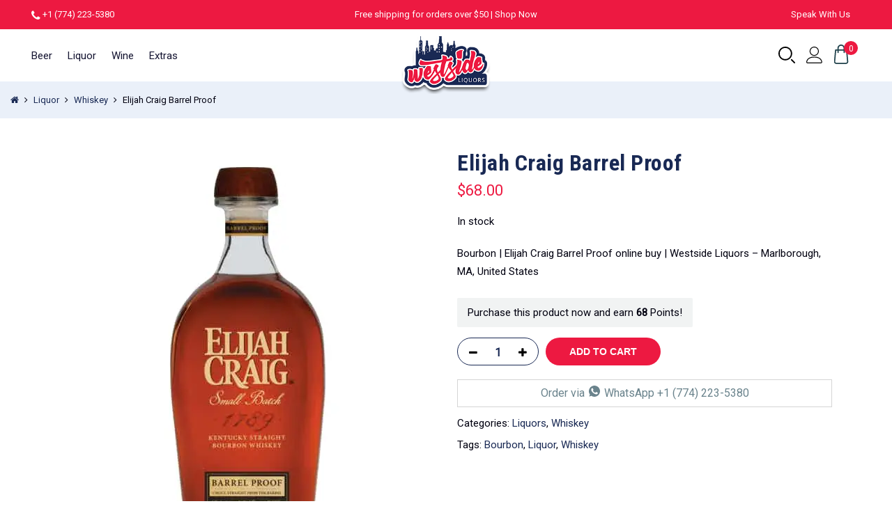

--- FILE ---
content_type: text/html; charset=UTF-8
request_url: https://westside-liquors.com/product/elijah-craig-barrel-proof/
body_size: 31304
content:
<!DOCTYPE html><html lang="en-US"><head><link rel="preconnect" href="https://fonts.gstatic.com/" crossorigin /><meta http-equiv="Content-Type" content="text/html; charset=UTF-8"/><meta name="viewport" content="width=device-width, initial-scale=1.0"><link rel="profile" href="http://gmpg.org/xfn/11"><link rel="preconnect" href="https://fonts.googleapis.com" crossorigin><link rel="preconnect" href="https://www.google.com/recaptcha/api.js" crossorigin><link rel="pingback" href="https://westside-liquors.com/xmlrpc.php">
 <script async src="https://www.googletagmanager.com/gtag/js?id=G-VEXZZPDCPC"></script> <script>window.dataLayer = window.dataLayer || [];
  function gtag(){dataLayer.push(arguments);}
  gtag('js', new Date());

  gtag('config', 'G-VEXZZPDCPC');</script> <script async src="https://www.googletagmanager.com/gtag/js?id=UA-210343003-1"></script> <script>window.dataLayer = window.dataLayer || [];
  function gtag(){dataLayer.push(arguments);}
  gtag('js', new Date());
  gtag('config', 'UA-210343003-1');</script> <meta name='robots' content='index, follow, max-image-preview:large, max-snippet:-1, max-video-preview:-1' /> <script>window._wca = window._wca || [];</script> <title>Elijah Craig Barrel Proof - Westside Liquors</title><link rel="canonical" href="https://westside-liquors.com/product/elijah-craig-barrel-proof/" /><meta property="og:locale" content="en_US" /><meta property="og:type" content="article" /><meta property="og:title" content="Elijah Craig Barrel Proof" /><meta property="og:description" content="Bourbon | Elijah Craig Barrel Proof online buy | Westside Liquors &#8211; Marlborough, MA, United States" /><meta property="og:url" content="https://westside-liquors.com/product/elijah-craig-barrel-proof/" /><meta property="og:site_name" content="Westside Liquors" /><meta property="article:modified_time" content="2024-02-08T03:31:59+00:00" /><meta property="og:image" content="https://i0.wp.com/westside-liquors.com/wp-content/uploads/2021/06/elijah-craig-barrel-proof_28fa7968-504b-4a62-985c-8d6190a73166.jpg?fit=400%2C600&ssl=1" /><meta property="og:image:width" content="400" /><meta property="og:image:height" content="600" /><meta property="og:image:type" content="image/jpeg" /><meta name="twitter:card" content="summary_large_image" /> <script type="application/ld+json" class="yoast-schema-graph">{"@context":"https://schema.org","@graph":[{"@type":"WebPage","@id":"https://westside-liquors.com/product/elijah-craig-barrel-proof/","url":"https://westside-liquors.com/product/elijah-craig-barrel-proof/","name":"Elijah Craig Barrel Proof - Westside Liquors","isPartOf":{"@id":"https://westside-liquors.com/#website"},"primaryImageOfPage":{"@id":"https://westside-liquors.com/product/elijah-craig-barrel-proof/#primaryimage"},"image":{"@id":"https://westside-liquors.com/product/elijah-craig-barrel-proof/#primaryimage"},"thumbnailUrl":"https://i0.wp.com/westside-liquors.com/wp-content/uploads/2021/06/elijah-craig-barrel-proof_28fa7968-504b-4a62-985c-8d6190a73166.jpg?fit=400%2C600&ssl=1","datePublished":"2021-06-11T12:09:45+00:00","dateModified":"2024-02-08T03:31:59+00:00","breadcrumb":{"@id":"https://westside-liquors.com/product/elijah-craig-barrel-proof/#breadcrumb"},"inLanguage":"en-US","potentialAction":[{"@type":"ReadAction","target":["https://westside-liquors.com/product/elijah-craig-barrel-proof/"]}]},{"@type":"ImageObject","inLanguage":"en-US","@id":"https://westside-liquors.com/product/elijah-craig-barrel-proof/#primaryimage","url":"https://i0.wp.com/westside-liquors.com/wp-content/uploads/2021/06/elijah-craig-barrel-proof_28fa7968-504b-4a62-985c-8d6190a73166.jpg?fit=400%2C600&ssl=1","contentUrl":"https://i0.wp.com/westside-liquors.com/wp-content/uploads/2021/06/elijah-craig-barrel-proof_28fa7968-504b-4a62-985c-8d6190a73166.jpg?fit=400%2C600&ssl=1","width":400,"height":600},{"@type":"BreadcrumbList","@id":"https://westside-liquors.com/product/elijah-craig-barrel-proof/#breadcrumb","itemListElement":[{"@type":"ListItem","position":1,"name":"Home","item":"https://westside-liquors.com/"},{"@type":"ListItem","position":2,"name":"Shop","item":"https://westside-liquors.com/shop/"},{"@type":"ListItem","position":3,"name":"Elijah Craig Barrel Proof"}]},{"@type":"WebSite","@id":"https://westside-liquors.com/#website","url":"https://westside-liquors.com/","name":"Westside Liquors","description":"#1 Liquor Store in Marlborough USA","publisher":{"@id":"https://westside-liquors.com/#organization"},"potentialAction":[{"@type":"SearchAction","target":{"@type":"EntryPoint","urlTemplate":"https://westside-liquors.com/?s={search_term_string}"},"query-input":"required name=search_term_string"}],"inLanguage":"en-US"},{"@type":"Organization","@id":"https://westside-liquors.com/#organization","name":"westside liquors","url":"https://westside-liquors.com/","logo":{"@type":"ImageObject","inLanguage":"en-US","@id":"https://westside-liquors.com/#/schema/logo/image/","url":"https://westside-liquors.com/wp-content/uploads/2021/02/logo.png","contentUrl":"https://westside-liquors.com/wp-content/uploads/2021/02/logo.png","width":215,"height":146,"caption":"westside liquors"},"image":{"@id":"https://westside-liquors.com/#/schema/logo/image/"}}]}</script> <link rel='dns-prefetch' href='//stats.wp.com' /><link rel='dns-prefetch' href='//fonts.googleapis.com' /><link rel='dns-prefetch' href='//i0.wp.com' /><link rel='dns-prefetch' href='//c0.wp.com' /><link rel='dns-prefetch' href='//www.google.com' /><link rel='dns-prefetch' href='//fonts.google.com' /><link rel="alternate" type="application/rss+xml" title="Westside Liquors &raquo; Feed" href="https://westside-liquors.com/feed/" /><link rel="alternate" type="application/rss+xml" title="Westside Liquors &raquo; Comments Feed" href="https://westside-liquors.com/comments/feed/" /><link rel="alternate" type="application/rss+xml" title="Westside Liquors &raquo; Elijah Craig Barrel Proof Comments Feed" href="https://westside-liquors.com/product/elijah-craig-barrel-proof/feed/" /> <script>WebFontConfig={google:{families:["Poppins:300,400,500,600,700:latin,latin-ext","Libre Baskerville:400italic:latin,latin-ext","Roboto:400:latin,latin-ext","Roboto Condensed:700:latin,latin-ext&display=swap"]}};if ( typeof WebFont === "object" && typeof WebFont.load === "function" ) { WebFont.load( WebFontConfig ); }</script><script data-optimized="1" src="https://westside-liquors.com/wp-content/plugins/litespeed-cache/assets/js/webfontloader.min.js"></script><link data-optimized="2" rel="stylesheet" href="https://westside-liquors.com/wp-content/litespeed/css/5a29344a9d43d2562820fdb0be799f8a.css?ver=3447a" /><link rel='stylesheet' id='wp-block-library-css' href='https://c0.wp.com/c/6.5.7/wp-includes/css/dist/block-library/style.min.css' type='text/css' media='all' /><style id='wp-block-library-inline-css' type='text/css'>.has-text-align-justify{text-align:justify;}</style><link rel='stylesheet' id='mediaelement-css' href='https://c0.wp.com/c/6.5.7/wp-includes/js/mediaelement/mediaelementplayer-legacy.min.css' type='text/css' media='all' /><link rel='stylesheet' id='wp-mediaelement-css' href='https://c0.wp.com/c/6.5.7/wp-includes/js/mediaelement/wp-mediaelement.min.css' type='text/css' media='all' /><link rel='stylesheet' id='wc-blocks-vendors-style-css' href='https://c0.wp.com/p/woocommerce/8.1.1/packages/woocommerce-blocks/build/wc-blocks-vendors-style.css' type='text/css' media='all' /><link rel='stylesheet' id='wc-all-blocks-style-css' href='https://c0.wp.com/p/woocommerce/8.1.1/packages/woocommerce-blocks/build/wc-all-blocks-style.css' type='text/css' media='all' /><style id='yith-wcan-shortcodes-inline-css' type='text/css'>:root{
	--yith-wcan-filters_colors_titles: #434343;
	--yith-wcan-filters_colors_background: #FFFFFF;
	--yith-wcan-filters_colors_accent: #A7144C;
	--yith-wcan-filters_colors_accent_r: 167;
	--yith-wcan-filters_colors_accent_g: 20;
	--yith-wcan-filters_colors_accent_b: 76;
	--yith-wcan-color_swatches_border_radius: 100%;
	--yith-wcan-color_swatches_size: 30px;
	--yith-wcan-labels_style_background: #FFFFFF;
	--yith-wcan-labels_style_background_hover: #A7144C;
	--yith-wcan-labels_style_background_active: #A7144C;
	--yith-wcan-labels_style_text: #434343;
	--yith-wcan-labels_style_text_hover: #FFFFFF;
	--yith-wcan-labels_style_text_active: #FFFFFF;
	--yith-wcan-anchors_style_text: #434343;
	--yith-wcan-anchors_style_text_hover: #A7144C;
	--yith-wcan-anchors_style_text_active: #A7144C;
}</style><style id='classic-theme-styles-inline-css' type='text/css'>/*! This file is auto-generated */
.wp-block-button__link{color:#fff;background-color:#32373c;border-radius:9999px;box-shadow:none;text-decoration:none;padding:calc(.667em + 2px) calc(1.333em + 2px);font-size:1.125em}.wp-block-file__button{background:#32373c;color:#fff;text-decoration:none}</style><style id='global-styles-inline-css' type='text/css'>body{--wp--preset--color--black: #000000;--wp--preset--color--cyan-bluish-gray: #abb8c3;--wp--preset--color--white: #ffffff;--wp--preset--color--pale-pink: #f78da7;--wp--preset--color--vivid-red: #cf2e2e;--wp--preset--color--luminous-vivid-orange: #ff6900;--wp--preset--color--luminous-vivid-amber: #fcb900;--wp--preset--color--light-green-cyan: #7bdcb5;--wp--preset--color--vivid-green-cyan: #00d084;--wp--preset--color--pale-cyan-blue: #8ed1fc;--wp--preset--color--vivid-cyan-blue: #0693e3;--wp--preset--color--vivid-purple: #9b51e0;--wp--preset--gradient--vivid-cyan-blue-to-vivid-purple: linear-gradient(135deg,rgba(6,147,227,1) 0%,rgb(155,81,224) 100%);--wp--preset--gradient--light-green-cyan-to-vivid-green-cyan: linear-gradient(135deg,rgb(122,220,180) 0%,rgb(0,208,130) 100%);--wp--preset--gradient--luminous-vivid-amber-to-luminous-vivid-orange: linear-gradient(135deg,rgba(252,185,0,1) 0%,rgba(255,105,0,1) 100%);--wp--preset--gradient--luminous-vivid-orange-to-vivid-red: linear-gradient(135deg,rgba(255,105,0,1) 0%,rgb(207,46,46) 100%);--wp--preset--gradient--very-light-gray-to-cyan-bluish-gray: linear-gradient(135deg,rgb(238,238,238) 0%,rgb(169,184,195) 100%);--wp--preset--gradient--cool-to-warm-spectrum: linear-gradient(135deg,rgb(74,234,220) 0%,rgb(151,120,209) 20%,rgb(207,42,186) 40%,rgb(238,44,130) 60%,rgb(251,105,98) 80%,rgb(254,248,76) 100%);--wp--preset--gradient--blush-light-purple: linear-gradient(135deg,rgb(255,206,236) 0%,rgb(152,150,240) 100%);--wp--preset--gradient--blush-bordeaux: linear-gradient(135deg,rgb(254,205,165) 0%,rgb(254,45,45) 50%,rgb(107,0,62) 100%);--wp--preset--gradient--luminous-dusk: linear-gradient(135deg,rgb(255,203,112) 0%,rgb(199,81,192) 50%,rgb(65,88,208) 100%);--wp--preset--gradient--pale-ocean: linear-gradient(135deg,rgb(255,245,203) 0%,rgb(182,227,212) 50%,rgb(51,167,181) 100%);--wp--preset--gradient--electric-grass: linear-gradient(135deg,rgb(202,248,128) 0%,rgb(113,206,126) 100%);--wp--preset--gradient--midnight: linear-gradient(135deg,rgb(2,3,129) 0%,rgb(40,116,252) 100%);--wp--preset--font-size--small: 13px;--wp--preset--font-size--medium: 20px;--wp--preset--font-size--large: 36px;--wp--preset--font-size--x-large: 42px;--wp--preset--spacing--20: 0.44rem;--wp--preset--spacing--30: 0.67rem;--wp--preset--spacing--40: 1rem;--wp--preset--spacing--50: 1.5rem;--wp--preset--spacing--60: 2.25rem;--wp--preset--spacing--70: 3.38rem;--wp--preset--spacing--80: 5.06rem;--wp--preset--shadow--natural: 6px 6px 9px rgba(0, 0, 0, 0.2);--wp--preset--shadow--deep: 12px 12px 50px rgba(0, 0, 0, 0.4);--wp--preset--shadow--sharp: 6px 6px 0px rgba(0, 0, 0, 0.2);--wp--preset--shadow--outlined: 6px 6px 0px -3px rgba(255, 255, 255, 1), 6px 6px rgba(0, 0, 0, 1);--wp--preset--shadow--crisp: 6px 6px 0px rgba(0, 0, 0, 1);}:where(.is-layout-flex){gap: 0.5em;}:where(.is-layout-grid){gap: 0.5em;}body .is-layout-flex{display: flex;}body .is-layout-flex{flex-wrap: wrap;align-items: center;}body .is-layout-flex > *{margin: 0;}body .is-layout-grid{display: grid;}body .is-layout-grid > *{margin: 0;}:where(.wp-block-columns.is-layout-flex){gap: 2em;}:where(.wp-block-columns.is-layout-grid){gap: 2em;}:where(.wp-block-post-template.is-layout-flex){gap: 1.25em;}:where(.wp-block-post-template.is-layout-grid){gap: 1.25em;}.has-black-color{color: var(--wp--preset--color--black) !important;}.has-cyan-bluish-gray-color{color: var(--wp--preset--color--cyan-bluish-gray) !important;}.has-white-color{color: var(--wp--preset--color--white) !important;}.has-pale-pink-color{color: var(--wp--preset--color--pale-pink) !important;}.has-vivid-red-color{color: var(--wp--preset--color--vivid-red) !important;}.has-luminous-vivid-orange-color{color: var(--wp--preset--color--luminous-vivid-orange) !important;}.has-luminous-vivid-amber-color{color: var(--wp--preset--color--luminous-vivid-amber) !important;}.has-light-green-cyan-color{color: var(--wp--preset--color--light-green-cyan) !important;}.has-vivid-green-cyan-color{color: var(--wp--preset--color--vivid-green-cyan) !important;}.has-pale-cyan-blue-color{color: var(--wp--preset--color--pale-cyan-blue) !important;}.has-vivid-cyan-blue-color{color: var(--wp--preset--color--vivid-cyan-blue) !important;}.has-vivid-purple-color{color: var(--wp--preset--color--vivid-purple) !important;}.has-black-background-color{background-color: var(--wp--preset--color--black) !important;}.has-cyan-bluish-gray-background-color{background-color: var(--wp--preset--color--cyan-bluish-gray) !important;}.has-white-background-color{background-color: var(--wp--preset--color--white) !important;}.has-pale-pink-background-color{background-color: var(--wp--preset--color--pale-pink) !important;}.has-vivid-red-background-color{background-color: var(--wp--preset--color--vivid-red) !important;}.has-luminous-vivid-orange-background-color{background-color: var(--wp--preset--color--luminous-vivid-orange) !important;}.has-luminous-vivid-amber-background-color{background-color: var(--wp--preset--color--luminous-vivid-amber) !important;}.has-light-green-cyan-background-color{background-color: var(--wp--preset--color--light-green-cyan) !important;}.has-vivid-green-cyan-background-color{background-color: var(--wp--preset--color--vivid-green-cyan) !important;}.has-pale-cyan-blue-background-color{background-color: var(--wp--preset--color--pale-cyan-blue) !important;}.has-vivid-cyan-blue-background-color{background-color: var(--wp--preset--color--vivid-cyan-blue) !important;}.has-vivid-purple-background-color{background-color: var(--wp--preset--color--vivid-purple) !important;}.has-black-border-color{border-color: var(--wp--preset--color--black) !important;}.has-cyan-bluish-gray-border-color{border-color: var(--wp--preset--color--cyan-bluish-gray) !important;}.has-white-border-color{border-color: var(--wp--preset--color--white) !important;}.has-pale-pink-border-color{border-color: var(--wp--preset--color--pale-pink) !important;}.has-vivid-red-border-color{border-color: var(--wp--preset--color--vivid-red) !important;}.has-luminous-vivid-orange-border-color{border-color: var(--wp--preset--color--luminous-vivid-orange) !important;}.has-luminous-vivid-amber-border-color{border-color: var(--wp--preset--color--luminous-vivid-amber) !important;}.has-light-green-cyan-border-color{border-color: var(--wp--preset--color--light-green-cyan) !important;}.has-vivid-green-cyan-border-color{border-color: var(--wp--preset--color--vivid-green-cyan) !important;}.has-pale-cyan-blue-border-color{border-color: var(--wp--preset--color--pale-cyan-blue) !important;}.has-vivid-cyan-blue-border-color{border-color: var(--wp--preset--color--vivid-cyan-blue) !important;}.has-vivid-purple-border-color{border-color: var(--wp--preset--color--vivid-purple) !important;}.has-vivid-cyan-blue-to-vivid-purple-gradient-background{background: var(--wp--preset--gradient--vivid-cyan-blue-to-vivid-purple) !important;}.has-light-green-cyan-to-vivid-green-cyan-gradient-background{background: var(--wp--preset--gradient--light-green-cyan-to-vivid-green-cyan) !important;}.has-luminous-vivid-amber-to-luminous-vivid-orange-gradient-background{background: var(--wp--preset--gradient--luminous-vivid-amber-to-luminous-vivid-orange) !important;}.has-luminous-vivid-orange-to-vivid-red-gradient-background{background: var(--wp--preset--gradient--luminous-vivid-orange-to-vivid-red) !important;}.has-very-light-gray-to-cyan-bluish-gray-gradient-background{background: var(--wp--preset--gradient--very-light-gray-to-cyan-bluish-gray) !important;}.has-cool-to-warm-spectrum-gradient-background{background: var(--wp--preset--gradient--cool-to-warm-spectrum) !important;}.has-blush-light-purple-gradient-background{background: var(--wp--preset--gradient--blush-light-purple) !important;}.has-blush-bordeaux-gradient-background{background: var(--wp--preset--gradient--blush-bordeaux) !important;}.has-luminous-dusk-gradient-background{background: var(--wp--preset--gradient--luminous-dusk) !important;}.has-pale-ocean-gradient-background{background: var(--wp--preset--gradient--pale-ocean) !important;}.has-electric-grass-gradient-background{background: var(--wp--preset--gradient--electric-grass) !important;}.has-midnight-gradient-background{background: var(--wp--preset--gradient--midnight) !important;}.has-small-font-size{font-size: var(--wp--preset--font-size--small) !important;}.has-medium-font-size{font-size: var(--wp--preset--font-size--medium) !important;}.has-large-font-size{font-size: var(--wp--preset--font-size--large) !important;}.has-x-large-font-size{font-size: var(--wp--preset--font-size--x-large) !important;}
.wp-block-navigation a:where(:not(.wp-element-button)){color: inherit;}
:where(.wp-block-post-template.is-layout-flex){gap: 1.25em;}:where(.wp-block-post-template.is-layout-grid){gap: 1.25em;}
:where(.wp-block-columns.is-layout-flex){gap: 2em;}:where(.wp-block-columns.is-layout-grid){gap: 2em;}
.wp-block-pullquote{font-size: 1.5em;line-height: 1.6;}</style><link rel='stylesheet' id='photoswipe-css' href='https://c0.wp.com/p/woocommerce/8.1.1/assets/css/photoswipe/photoswipe.min.css' type='text/css' media='all' /><link rel='stylesheet' id='photoswipe-default-skin-css' href='https://c0.wp.com/p/woocommerce/8.1.1/assets/css/photoswipe/default-skin/default-skin.min.css' type='text/css' media='all' /><style id='woocommerce-inline-inline-css' type='text/css'>.woocommerce form .form-row .required { visibility: visible; }</style><style id='jas-claue-style-inline-css' type='text/css'>.jas-branding {max-width: 130px;margin: auto;}.jas-wc .page-head, .jas-wc-single .page-head {background-image:  url();background-size:       cover;background-repeat:     repeat-y;background-position:   center center;background-attachment: scroll;background-color: #ed1941;}.jas-portfolio .page-head {background-image:  url(http://janstudio.net/claue/demo/wp-content/uploads/2016/10/shop-category.jpg);background-size:       cover;background-repeat:     no-repeat;background-position:   center center;background-attachment: scroll;}body, .jas-menu > li > a, .f__pop, .jas-menu ul li a {font-family: "Roboto";font-weight: 400;font-size:15px;color:#010010}h1, h2, h3, h4, h5, h6, .f__pop {font-family: "Roboto Condensed";font-weight:700}h1, h2, h3, h4, h5, h6 {color:#192954}h1 { font-size:48px; }h2 { font-size:36px; }h3 { font-size:24px; }h4 { font-size:21px; }h5 { font-size:18px; }h6 { font-size:16px; }a:hover, a:active,.cp, .chp:hover,.inside-thumb a:hover,.jas-blog-slider .post-thumbnail > div a:hover,.shop-top-sidebar .product-categories li.current-cat > a,.quantity .qty a:hover,.cart .yith-wcwl-add-to-wishlist a:hover,.woocommerce-MyAccount-navigation ul li:hover a,.woocommerce-MyAccount-navigation ul li.is-active a {color: #ed1941;}input[type="submit"]:hover,button:hover,a.button:hover,.jas-ajax-load a:hover,.widget .tagcloud a:hover,.jas-ajax-load a:hover,.cart .yith-wcwl-add-to-wishlist:hover,.p-video a:hover,button.button:hover {border-color: #ed1941;}input[type="submit"]:hover,button:hover,a.button:hover,button.button:hover,.jas-ajax-load a:hover,.bgp, .bghp:hover,.signup-newsletter-form input.submit-btn:hover,.widget .tagcloud a:hover,.widget_price_filter .ui-slider-range,.widget_price_filter .ui-state-default,.jas-mini-cart .checkout,.jas-ajax-load a:hover,.metaslider .flexslider .flex-prev, .metaslider .flexslider .flex-next,button.single_add_to_cart_button,.jas_wcpb_add_to_cart.single_add_to_cart_button,.jas-service[class*="icon-"] .icon:before,.cart__popup-action .checkout-button,div.wpforms-container-full .wpforms-form button[type="submit"],div.wpforms-container-full .wpforms-form button[type="submit"]:hover {background-color: #ed1941;}a,h1, h2, h3, h4, h5, h6,input[type="submit"],button,a.button,.jas-ajax-load a,.cd,.wp-caption-text,#jas-header .jas-social a,#jas-backtop:hover span i,.page-numbers li,.page-numbers li a,.jas-portfolio-single .portfolio-meta span,.sidebar .widget ul li:before,.widget ul.product_list_widget li a span.product-title,.widget .tagcloud a,.filter-trigger:hover,.filter-trigger:focus,.jas-mini-cart .mini_cart_item a:nth-child(2),.btn-atc .yith-wcwl-add-to-wishlist .ajax-loading,.product-category h3,.quantity input.input-text[type="number"],.cart .yith-wcwl-add-to-wishlist a,.wc-tabs li.active a,.wc-tabs li a:hover,.shop_table th,.order-total,.order-total td,.woocommerce-MyAccount-navigation ul li a,.jas-filter a.selected,.jas-filter a:hover,.jas-row .vc_tta-color-grey.vc_tta-style-classic .vc_tta-tab > a:focus, .jas-row .vc_tta-color-grey.vc_tta-style-classic .vc_tta-tab > a:hover,.jas-row .vc_tta-color-grey.vc_tta-style-classic .vc_tta-tab.vc_active > a,.metaslider .flexslider .caption-wrap h2,.metaslider .flexslider .caption-wrap h3,.metaslider .flexslider .caption-wrap h4,.jas-menu ul li:hover > a,#jas-mobile-menu ul li a,.holder {color: #192954;}input:not([type="submit"]):not([type="checkbox"]):focus,textarea:focus,.error-404.not-found a,.more-link,.widget .tagcloud a,.widget .woocommerce-product-search,.widget .search-form,.woocommerce .widget_layered_nav ul.yith-wcan-label li a:hover,.woocommerce-page .widget_layered_nav ul.yith-wcan-label li a:hover,.woocommerce .widget_layered_nav ul.yith-wcan-label li.chosen a,.woocommerce-page .widget_layered_nav ul.yith-wcan-label li.chosen a,.jas-ajax-load a,form .quantity,.quantity input.input-text[type="number"]:focus,.cart .yith-wcwl-add-to-wishlist,.wc-tabs li.active a,.p-video a,.jas-filter a.selected,.jas-row .vc_tta-color-grey.vc_tta-style-classic .vc_tta-tab > a:focus, .jas-row .vc_tta-color-grey.vc_tta-style-classic .vc_tta-tab > a:hover,.jas-row .vc_tta-color-grey.vc_tta-style-classic .vc_tta-tab.vc_active > a {border-color: #192954;}mark,.signup-newsletter-form input.submit-btn,.error-404.not-found a:hover,.more-link:hover,.widget h4.widget-title:after,.widget .woocommerce-product-search input[type="submit"],.widget .search-form .search-submit,.woocommerce .widget_layered_nav ul.yith-wcan-label li a:hover,.woocommerce-page .widget_layered_nav ul.yith-wcan-label li a:hover,.woocommerce .widget_layered_nav ul.yith-wcan-label li.chosen a,.woocommerce-page .widget_layered_nav ul.yith-wcan-label li.chosen a,.jas-mini-cart .button,.btn-quickview:hover,.tab-heading:after,.product-extra-title h2:before,.product-extra-title h2:after,.section-title:before,.section-title:after {background-color: #192954;}body { background-color: #ffffff}body { color: #010010}h1, h2, h3, h4, h5, h6 { color: #192954}.jas-socials a,.header-text,.header__top .jas-action a {color: #ffffff;}.header__top { background-color: #ed1941}.jas-menu > li > a,#jas-mobile-menu ul > li:hover > a, #jas-mobile-menu ul > li.current-menu-item > a, #jas-mobile-menu ul > li.current-menu-parent > a, #jas-mobile-menu ul > li.current-menu-ancestor > a,#jas-mobile-menu ul > li:hover > .holder, #jas-mobile-menu ul > li.current-menu-item > .holder,#jas-mobile-menu ul > li.current-menu-parent  > .holder,#jas-mobile-menu ul > li.current-menu-ancestor > .holder,.jas-menu li.current-product_cat-ancestor > a,.jas-action a {color: #141431;}.jas-menu li > a:hover,.jas-menu li.current-menu-ancestor > a,.jas-menu li.current-menu-item > a,.jas-account-menu a:hover,.jas-action a:hover {color: #ed1941;}.jas-menu ul a, .jas-account-menu ul a, .jas-menu ul li a {color: #141431;}.jas-menu ul li a:hover {color: #222;}.jas-account-menu ul, .jas-menu > li > ul {background: rgba(255, 255, 255, 0.95);}.home .header__transparent .jas-menu > li > a {color: #010010;}.home .header__transparent .jas-menu li > a:hover {color: #ed1941;}.header-sticky .header__mid {background: #fff;}.header-sticky .jas-menu > li > a,.header-sticky .jas-action a  {color: #141431;}.header-sticky .jas-menu li a:hover, .header-sticky .jas-menu li.current-menu-ancestor > a, .header-sticky .jas-menu li.current-menu-item > a,.header-sticky .jas-action a:hover {color: #ed1941;}.header-sticky .jas-account-menu ul, .header-sticky .jas-menu > li > ul {background: rgba(255, 255, 255, 0.95);}.header-sticky .jas-menu ul li a {color: #010010;}.header-sticky .jas-menu ul li a:hover,.header-sticky .jas-menu ul li.current-menu-item a,.header-sticky .jas-menu ul li.current-menu-ancestor > a {color: #ed1941;}#jas-footer {background: #141431;}#jas-footer {color: #ffffff;}.footer__top a, .footer__bot a {color: #ffffff;}.footer__top .widget-title {color: #ffffff;}.footer__top a:hover, .footer__bot a:hover {color: #ffffff;}.badge span {background:#ed1941;}.badge span {color:#fff;}.badge .new {background:#ed1941;}.product-image .product-attr {background:transparent;}.single-product.postid-5532 .jas-container { width: 100%; padding: 0 30px;}.sidebar .widget.yith-woocommerce-ajax-product-filter ul li:before { content:none;}.sidebar .widget.yith-woocommerce-ajax-product-filter ul li { padding-left: 0;} .woo_recaptcha_field {    display: block!important;    margin-bottom: 15px;    float: none!important;}</style><link rel='stylesheet' id='select2-css' href='https://c0.wp.com/p/woocommerce/8.1.1/assets/css/select2.css' type='text/css' media='all' /><link rel='stylesheet' id='jetpack_css-css' href='https://c0.wp.com/p/jetpack/12.4/css/jetpack.css' type='text/css' media='all' /> <script type="text/template" id="tmpl-variation-template"><div class="woocommerce-variation-description">{{{ data.variation.variation_description }}}</div>
	<div class="woocommerce-variation-price">{{{ data.variation.price_html }}}</div>
	<div class="woocommerce-variation-availability">{{{ data.variation.availability_html }}}</div></script> <script type="text/template" id="tmpl-unavailable-variation-template"><p>Sorry, this product is unavailable. Please choose a different combination.</p></script> <script type="text/javascript" src="https://c0.wp.com/c/6.5.7/wp-includes/js/dist/vendor/wp-polyfill-inert.min.js" id="wp-polyfill-inert-js"></script> <script type="text/javascript" src="https://c0.wp.com/c/6.5.7/wp-includes/js/dist/vendor/regenerator-runtime.min.js" id="regenerator-runtime-js"></script> <script type="text/javascript" src="https://c0.wp.com/c/6.5.7/wp-includes/js/dist/vendor/wp-polyfill.min.js" id="wp-polyfill-js"></script> <script type="text/javascript" src="https://c0.wp.com/c/6.5.7/wp-includes/js/dist/hooks.min.js" id="wp-hooks-js"></script> <script type="text/javascript" src="https://stats.wp.com/w.js?ver=202550" id="woo-tracks-js"></script> <script type="text/javascript" src="https://c0.wp.com/c/6.5.7/wp-includes/js/jquery/jquery.min.js" id="jquery-core-js"></script> <script type="text/javascript" src="https://c0.wp.com/c/6.5.7/wp-includes/js/jquery/jquery-migrate.min.js" id="jquery-migrate-js"></script> <script type="text/javascript" src="https://c0.wp.com/p/woocommerce/8.1.1/assets/js/jquery-blockui/jquery.blockUI.min.js" id="jquery-blockui-js"></script> <script type="text/javascript" id="wc-add-to-cart-js-extra">/*  */
var wc_add_to_cart_params = {"ajax_url":"\/wp-admin\/admin-ajax.php","wc_ajax_url":"\/?wc-ajax=%%endpoint%%","i18n_view_cart":"View cart","cart_url":"https:\/\/westside-liquors.com\/cart\/","is_cart":"","cart_redirect_after_add":"no"};
/*  */</script> <script type="text/javascript" src="https://c0.wp.com/p/woocommerce/8.1.1/assets/js/frontend/add-to-cart.min.js" id="wc-add-to-cart-js"></script> <script data-optimized="1" type="text/javascript" src="https://westside-liquors.com/wp-content/litespeed/js/bdb341d89b1a9df3daaa432d4677ed92.js?ver=7ed92" id="vc_woocommerce-add-to-cart-js-js"></script> <script defer type="text/javascript" src="https://stats.wp.com/s-202550.js" id="woocommerce-analytics-js"></script> <link rel="https://api.w.org/" href="https://westside-liquors.com/wp-json/" /><link rel="alternate" type="application/json" href="https://westside-liquors.com/wp-json/wp/v2/product/34003" /><link rel="EditURI" type="application/rsd+xml" title="RSD" href="https://westside-liquors.com/xmlrpc.php?rsd" /><meta name="generator" content="WordPress 6.5.7" /><meta name="generator" content="WooCommerce 8.1.1" /><link rel='shortlink' href='https://westside-liquors.com/?p=34003' /><link rel="alternate" type="application/json+oembed" href="https://westside-liquors.com/wp-json/oembed/1.0/embed?url=https%3A%2F%2Fwestside-liquors.com%2Fproduct%2Felijah-craig-barrel-proof%2F" /><link rel="alternate" type="text/xml+oembed" href="https://westside-liquors.com/wp-json/oembed/1.0/embed?url=https%3A%2F%2Fwestside-liquors.com%2Fproduct%2Felijah-craig-barrel-proof%2F&#038;format=xml" /><style>img#wpstats{display:none}</style><noscript><style>.woocommerce-product-gallery{ opacity: 1 !important; }</style></noscript><style type="text/css">.recentcomments a{display:inline !important;padding:0 !important;margin:0 !important;}</style><meta name="generator" content="Powered by WPBakery Page Builder - drag and drop page builder for WordPress."/><style type="text/css">/* If html does not have either class, do not show lazy loaded images. */
				html:not( .jetpack-lazy-images-js-enabled ):not( .js ) .jetpack-lazy-image {
					display: none;
				}</style> <script>document.documentElement.classList.add(
					'jetpack-lazy-images-js-enabled'
				);</script> <link rel="icon" href="https://i0.wp.com/westside-liquors.com/wp-content/uploads/2021/02/favicon.png?fit=32%2C32&#038;ssl=1" sizes="32x32" /><link rel="icon" href="https://i0.wp.com/westside-liquors.com/wp-content/uploads/2021/02/favicon.png?fit=64%2C64&#038;ssl=1" sizes="192x192" /><link rel="apple-touch-icon" href="https://i0.wp.com/westside-liquors.com/wp-content/uploads/2021/02/favicon.png?fit=64%2C64&#038;ssl=1" /><meta name="msapplication-TileImage" content="https://i0.wp.com/westside-liquors.com/wp-content/uploads/2021/02/favicon.png?fit=64%2C64&#038;ssl=1" />
<noscript><style>.wpb_animate_when_almost_visible { opacity: 1; }</style></noscript></head><body class="single woocommerce woocommerce-page has-btn-sticky jan-atc-behavior-popup wpb-js-composer js-comp-ver-6.2.0 vc_responsive"  itemscope="itemscope" itemtype="http://schema.org/WebPage" ><div id="jas-wrapper"><header id="jas-header" class="header-3"  itemscope="itemscope" itemtype="http://schema.org/WPHeader" ><div class="header-stick"><div class="header__top bgbl  fs__13  pt__10 pb__10 pl__15 pr__15"><div class="jas-row middle-xs"><div class="jas-col-md-4 jas-col-sm-6 jas-col-xs-6 start-md start-sm start-xs"><div class="header-text"><i class="fa fa-phone"></i> <a href="tel:+17742235380">+1 (774) 223-5380</a></div></div><div class="jas-col-md-4 jas-col-sm-6 jas-col-xs-12 center-md end-sm center-xs hidden-sm hidden-xs"><div class="header-text">Free shipping for orders over $50 | <a href="/shop">Shop Now</a></div></div><div class="jas-col-md-4 jas-col-sm-6 jas-col-xs-6 flex end-sm end-xs "><div class="header-text mr__15"><a href="/speak-with-us" class="speak-with-us">Speak With Us</a></div></div></div></div><div class="header__mid pl__15 pr__15"><div class="jas-row middle-xs"><div class="hide-md visible-sm visible-xs jas-col-sm-6 jas-col-xs-6 flex start-md flex">
<a href="javascript:void(0);" class="jas-push-menu-btn hide-md visible-sm visible-xs">
<img src="https://westside-liquors.com/wp-content/themes/claue/assets/images/icons/hamburger-black.svg" width="30" height="16" alt="Menu" />					</a></div><div class="jas-col-md-6 hidden-sm hidden-xs"><nav class="jas-navigation flex"><ul id="jas-menu" class="jas-menu clearfix"><li id="menu-item-28772" class="menu-item menu-item-type-taxonomy menu-item-object-product_cat"><a href="https://westside-liquors.com/product-category/beer/">Beer</a></li><li id="menu-item-28784" class="menu-item menu-item-type-taxonomy menu-item-object-product_cat current-product-ancestor"><a href="https://westside-liquors.com/product-category/liquor/">Liquor</a></li><li id="menu-item-28789" class="menu-item menu-item-type-taxonomy menu-item-object-product_cat"><a href="https://westside-liquors.com/product-category/wine/">Wine</a></li><li id="menu-item-28773" class="menu-item menu-item-type-taxonomy menu-item-object-product_cat"><a href="https://westside-liquors.com/product-category/extras/">Extras</a></li></ul></nav></div><div class="header-logo jas-col-xs-6 start-md center-sm center-xs"><div class="jas-branding ts__05"><a class="db" href="https://westside-liquors.com/"><img class="regular-logo normal-logo" src="https://i0.wp.com/westside-liquors.com/wp-content/uploads/2021/02/logo.png?fit=215%2C146&#038;ssl=1" width="215" height="146" alt="Westside Liquors" /><img class="sticky-logo" src="https://i0.wp.com/westside-liquors.com/wp-content/uploads/2021/02/logo.png?fit=215%2C146&#038;ssl=1" width="215" height="146" alt="Westside Liquors" /><img class="retina-logo normal-logo" src="https://i0.wp.com/westside-liquors.com/wp-content/uploads/2021/02/logo.png?fit=215%2C146&#038;ssl=1" width="107.5" height="73" alt="Westside Liquors" /></a></div></div><div class="jas-col-md-6 jas-col-sm-4 jas-col-xs-6"><div class="jas-action flex end-xs middle-xs">
<a class="sf-open cb chp" href="javascript:void(0);"  title="Search"><svg id="Layer_1" enable-background="new 0 0 512.392 512.392" height="24" width="24" viewBox="0 0 512.392 512.392" xmlns="http://www.w3.org/2000/svg"><g><path d="m211.196 422c-116.346 0-211-94.654-211-211s94.654-211 211-211 211 94.654 211 211-94.654 211-211 211zm0-382c-94.29 0-171 76.71-171 171s76.71 171 171 171 171-76.71 171-171-76.71-171-171-171zm295.143 466.534c7.81-7.811 7.81-20.475 0-28.285l-89.5-89.5c-7.811-7.811-20.475-7.811-28.285 0s-7.81 20.475 0 28.285l89.5 89.5c3.905 3.905 9.024 5.857 14.143 5.857s10.236-1.952 14.142-5.857z"></path></g></svg></a><div class="jas-my-account hidden-xs ts__05 pr"><a class="cb chp db" href="https://westside-liquors.com/my-account/"><svg xmlns="http://www.w3.org/2000/svg" xmlns:xlink="http://www.w3.org/1999/xlink" id="lnr-user" viewBox="0 0 1024 1024" width="24" height="24"><title>user</title><path class="path1" d="M486.4 563.2c-155.275 0-281.6-126.325-281.6-281.6s126.325-281.6 281.6-281.6 281.6 126.325 281.6 281.6-126.325 281.6-281.6 281.6zM486.4 51.2c-127.043 0-230.4 103.357-230.4 230.4s103.357 230.4 230.4 230.4c127.042 0 230.4-103.357 230.4-230.4s-103.358-230.4-230.4-230.4z"></path><path class="path2" d="M896 1024h-819.2c-42.347 0-76.8-34.451-76.8-76.8 0-3.485 0.712-86.285 62.72-168.96 36.094-48.126 85.514-86.36 146.883-113.634 74.957-33.314 168.085-50.206 276.797-50.206 108.71 0 201.838 16.893 276.797 50.206 61.37 27.275 110.789 65.507 146.883 113.634 62.008 82.675 62.72 165.475 62.72 168.96 0 42.349-34.451 76.8-76.8 76.8zM486.4 665.6c-178.52 0-310.267 48.789-381 141.093-53.011 69.174-54.195 139.904-54.2 140.61 0 14.013 11.485 25.498 25.6 25.498h819.2c14.115 0 25.6-11.485 25.6-25.6-0.006-0.603-1.189-71.333-54.198-140.507-70.734-92.304-202.483-141.093-381.002-141.093z"></path></svg></a><ul class="pa tc"><li><a class="db cg chp" href="https://westside-liquors.com/my-account/">Login / Register</a></li></ul></div><div class="jas-icon-cart pr"><a class="cart-contents pr cb chp db" href="#" title="View your shopping cart"><i class="pe-7s-shopbag"></i><span class="pa count bgb br__50 cw tc">0</span></a></div></div></div></div></div></div><form class="header__search w__100 dn pf" role="search" method="get" action="https://westside-liquors.com/"  itemprop="potentialAction" itemscope="itemscope" itemtype="http://schema.org/SearchAction" ><div class="pa"><div class="search-filters">
<label>WHAT ARE YOU LOOKING FOR?</label>
<input class="w__100 jas-ajax-search" type="text" name="s" placeholder="Enter Your Keyword" />
<input type="hidden" name="post_type" value="product"></div></div>
<a id="sf-close" class="pa" href="#"><i class="pe-7s-close"></i></a></form><div class="jas-canvas-menu jas-push-menu"><h3 class="mg__0 tc cw bgb tu ls__2">Menu <i class="close-menu pe-7s-close pa"></i></h3><div id="jas-mobile-menu" class="menu-header-new-menu-container"><ul id="menu-header-new-menu" class="menu"><li class="menu-item menu-item-type-taxonomy menu-item-object-product_cat"><a href="https://westside-liquors.com/product-category/beer/"><span>Beer</span></a></li><li class="menu-item menu-item-type-taxonomy menu-item-object-product_cat current-product-ancestor"><a href="https://westside-liquors.com/product-category/liquor/"><span>Liquor</span></a></li><li class="menu-item menu-item-type-taxonomy menu-item-object-product_cat"><a href="https://westside-liquors.com/product-category/wine/"><span>Wine</span></a></li><li class="menu-item menu-item-type-taxonomy menu-item-object-product_cat"><a href="https://westside-liquors.com/product-category/extras/"><span>Extras</span></a></li></ul></div><hr/><div id="jas-mobile-menu" class="mt-30 mt_30"><ul class="user-login"><li><a href="https://westside-liquors.com/my-account/">Log In</a></li></ul></div></div></header><div class="jas-mini-cart jas-push-menu"><div class="jas-mini-cart-content"><h3 class="mg__0 tc cw bgb tu ls__2">Mini Cart <i class="close-cart pe-7s-close pa"></i></h3><div class="widget_shopping_cart_content"></div></div></div><div id="jas-contents"><div class="jas-wc-single wc-single-1 mb__30"><div class="woocommerce-notices-wrapper"></div><div class="bgbl pt__20 pb__20 pl__15 pr__15 lh__1"><nav class="woocommerce-breadcrumb"><span class="nmr-crumb"><a href="https://westside-liquors.com"></a></span><i class="fa fa-angle-right"></i><span class="nmr-crumb"><a href="https://westside-liquors.com/product-category/liquor/">Liquor</a></span><i class="fa fa-angle-right"></i><span class="nmr-crumb"><a href="https://westside-liquors.com/product-category/liquor/whiskey/">Whiskey</a></span><i class="fa fa-angle-right"></i><span class="nmr-crumb">Elijah Craig Barrel Proof</span></nav></div><div class="mobile-product-title"><div class="product-name">
<span> Elijah Craig Barrel Proof</span></div><div class="prices">
<span class="price" itemprop="price"><p class="price"><span class="woocommerce-Price-amount amount"><bdi><span class="woocommerce-Price-currencySymbol">&#36;</span>68.00</bdi></span></p>
</span></div></div><div class="jas-container flex"><div class="jas-col-md-12 jas-col-xs-12"><div id="product-34003" class="mt__30 post-34003 product type-product status-publish has-post-thumbnail product_cat-liquors product_cat-whiskey product_tag-bourbon product_tag-liquor product_tag-whiskey first instock shipping-taxable purchasable product-type-simple"><div class="jas-row mb__30"><div class="jas-col-md-6 jas-col-sm-6 jas-col-xs-12 pr"><div class="badge tu tc fs__12 ls__2"></div><div class="single-product-thumbnail pr left no-nav"><div class="p-thumb images woocommerce-product-gallery jas-carousel" data-slick='{"slidesToShow": 1, "slidesToScroll": 1, "adaptiveHeight":true, "asNavFor": ".p-nav", "fade":true}'><div data-thumb="https://westside-liquors.com/wp-content/uploads/2021/06/elijah-craig-barrel-proof_28fa7968-504b-4a62-985c-8d6190a73166-100x100.jpg" class="p-item woocommerce-product-gallery__image"><a href="https://i0.wp.com/westside-liquors.com/wp-content/uploads/2021/06/elijah-craig-barrel-proof_28fa7968-504b-4a62-985c-8d6190a73166.jpg?fit=400%2C600&#038;ssl=1"><img width="400" height="600" src="https://westside-liquors.com/wp-content/uploads/2021/06/elijah-craig-barrel-proof_28fa7968-504b-4a62-985c-8d6190a73166.jpg" class="attachment-shop_single size-shop_single wp-post-image jetpack-lazy-image" alt title data-caption data-src="https://i0.wp.com/westside-liquors.com/wp-content/uploads/2021/06/elijah-craig-barrel-proof_28fa7968-504b-4a62-985c-8d6190a73166.jpg?fit=400%2C600&amp;ssl=1" data-large_image="https://i0.wp.com/westside-liquors.com/wp-content/uploads/2021/06/elijah-craig-barrel-proof_28fa7968-504b-4a62-985c-8d6190a73166.jpg?fit=400%2C600&amp;ssl=1" data-large_image_width="400" data-large_image_height="600" decoding="async" fetchpriority="high" data-lazy-srcset="https://i0.wp.com/westside-liquors.com/wp-content/uploads/2021/06/elijah-craig-barrel-proof_28fa7968-504b-4a62-985c-8d6190a73166.jpg?w=400&amp;ssl=1 400w, https://i0.wp.com/westside-liquors.com/wp-content/uploads/2021/06/elijah-craig-barrel-proof_28fa7968-504b-4a62-985c-8d6190a73166.jpg?resize=200%2C300&amp;ssl=1 200w" data-lazy-sizes="(max-width: 400px) 100vw, 400px" data-lazy-src="https://westside-liquors.com/wp-content/uploads/2021/06/elijah-craig-barrel-proof_28fa7968-504b-4a62-985c-8d6190a73166.jpg?is-pending-load=1" srcset="[data-uri]"></a></div></div></div></div><div class="jas-col-md-6 jas-col-sm-6 jas-col-xs-12"><div class="summary entry-summary"><h1 class="product_title entry-title">Elijah Craig Barrel Proof</h1><div class="flex between-xs middle-xs price-review"><p class="price"><span class="woocommerce-Price-amount amount"><bdi><span class="woocommerce-Price-currencySymbol">&#36;</span>68.00</bdi></span></p></div><div class="btn-atc atc-popup"><p class="stock in-stock">In stock</p><div itemprop="description"><p>Bourbon | Elijah Craig Barrel Proof online buy | Westside Liquors &#8211; Marlborough, MA, United States</p></div><form class="cart" action="https://westside-liquors.com/product/elijah-craig-barrel-proof/" method="post" enctype='multipart/form-data'>
<span class="wc-points-rewards-product-message">Purchase this product now and earn <strong>68</strong> Points!</span><br /><div class="quantity pr fl mr__10">
<input
type="number"
id="quantity_693be5bb1af77"
class="input-text qty text tc"
step="1"
min="1"
max="98"
name="quantity"
value="1"
title="Qty"
size="4"
pattern="[0-9]*"
inputmode="numeric"
aria-labelledby="Elijah Craig Barrel Proof quantity" /><div class="qty tc">
<a class="plus db cb pa" href="javascript:void(0);">
<i class="fa fa-plus"></i>
</a>
<a class="minus db cb pa" href="javascript:void(0);">
<i class="fa fa-minus"></i>
</a></div></div>
<input type="hidden" name="add-to-cart" value="34003" />
<button type="submit" data-quantity="" name="add-to-cart" value="34003" data-product_id="34003" class="single_add_to_cart_button button alt">Add to cart</button><div class="whatscall"><a href="https://wa.me/send?phone=17742235380&text=Hello" target="_blank">Order via  <svg version="1.1" id="Capa_1" xmlns="http://www.w3.org/2000/svg" xmlns:xlink="http://www.w3.org/1999/xlink" x="0px" y="0px" viewBox="0 0 512 512" fill="#6a838c" xml:space="preserve" width="20px" height="16px">
<g>
<path d="M256.064,0h-0.128C114.784,0,0,114.816,0,256c0,56,18.048,107.904,48.736,150.048l-31.904,95.104l98.4-31.456
C155.712,496.512,204,512,256.064,512C397.216,512,512,397.152,512,256S397.216,0,256.064,0z M405.024,361.504
c-6.176,17.44-30.688,31.904-50.24,36.128c-13.376,2.848-30.848,5.12-89.664-19.264C189.888,347.2,141.44,270.752,137.664,265.792
c-3.616-4.96-30.4-40.48-30.4-77.216s18.656-54.624,26.176-62.304c6.176-6.304,16.384-9.184,26.176-9.184
c3.168,0,6.016,0.16,8.576,0.288c7.52,0.32,11.296,0.768,16.256,12.64c6.176,14.88,21.216,51.616,23.008,55.392
c1.824,3.776,3.648,8.896,1.088,13.856c-2.4,5.12-4.512,7.392-8.288,11.744c-3.776,4.352-7.36,7.68-11.136,12.352
c-3.456,4.064-7.36,8.416-3.008,15.936c4.352,7.36,19.392,31.904,41.536,51.616c28.576,25.44,51.744,33.568,60.032,37.024
c6.176,2.56,13.536,1.952,18.048-2.848c5.728-6.176,12.8-16.416,20-26.496c5.12-7.232,11.584-8.128,18.368-5.568
c6.912,2.4,43.488,20.48,51.008,24.224c7.52,3.776,12.48,5.568,14.304,8.736C411.2,329.152,411.2,344.032,405.024,361.504z"></path>
</g>
</svg> WhatsApp +1 (774) 223-5380</a></div><div class="product_meta">
<span class="posted_in">Categories: <a href="https://westside-liquors.com/product-category/liquors/" rel="tag">Liquors</a>, <a href="https://westside-liquors.com/product-category/liquor/whiskey/" rel="tag">Whiskey</a></span>
<span class="tagged_as">Tags: <a href="https://westside-liquors.com/product-tag/bourbon/" rel="tag">Bourbon</a>, <a href="https://westside-liquors.com/product-tag/liquor/" rel="tag">Liquor</a>, <a href="https://westside-liquors.com/product-tag/whiskey/" rel="tag">Whiskey</a></span></div></form></div><div class="social-share"><div class="jas-social">
<a title="Share this post on Facebook" class="cb facebook" href="http://www.facebook.com/sharer.php?u=https://westside-liquors.com/product/elijah-craig-barrel-proof/" onclick="javascript:window.open(this.href, '', 'menubar=no,toolbar=no,resizable=yes,scrollbars=yes,height=380,width=660');return false;">
<i class="fa fa-facebook"></i>
</a>
<a title="Share this post on Twitter" class="cb twitter" href="https://twitter.com/share?url=https://westside-liquors.com/product/elijah-craig-barrel-proof/" onclick="javascript:window.open(this.href, '', 'menubar=no,toolbar=no,resizable=yes,scrollbars=yes,height=380,width=660');return false;">
<i class="fa fa-twitter"></i>
</a>
<a title="Share this post on Pinterest" class="cb pinterest" href="//pinterest.com/pin/create/button/?url=https://westside-liquors.com/product/elijah-craig-barrel-proof/&media=https://westside-liquors.com/wp-content/uploads/2021/06/elijah-craig-barrel-proof_28fa7968-504b-4a62-985c-8d6190a73166.jpg&description=Elijah Craig Barrel Proof" onclick="javascript:window.open(this.href, '', 'menubar=no,toolbar=no,resizable=yes,scrollbars=yes,height=600,width=600');return false;">
<i class="fa fa-pinterest"></i>
</a></div></div></div></div></div><div class="woocommerce-tabs wc-tabs-wrapper pt__50"><div class="jas-containers"><ul class="tabs wc-tabs flex center-xs fs__16" role="tablist"><li class="reviews_tab" id="tab-title-reviews" role="tab" aria-controls="tab-reviews">
<a class="db br__40 cg" href="#tab-reviews">Reviews (0)</a></li></ul><div class="woocommerce-Tabs-panel woocommerce-Tabs-panel--reviews panel entry-content wc-tab" id="tab-reviews"  role="tabpanel" aria-labelledby="tab-title-reviews"><div id="reviews" class="woocommerce-Reviews"><div id="comments"><h2 class="woocommerce-Reviews-title">
Reviews</h2><p class="woocommerce-noreviews">There are no reviews yet.</p></div><div id="review_form_wrapper"><div id="review_form"><div id="respond" class="comment-respond">
<span id="reply-title" class="comment-reply-title">Be the first to review &ldquo;Elijah Craig Barrel Proof&rdquo; <small><a rel="nofollow" id="cancel-comment-reply-link" href="/product/elijah-craig-barrel-proof/#respond" style="display:none;">Cancel reply</a></small></span><p class="must-log-in">You must be <a href="https://westside-liquors.com/my-account/">logged in</a> to post a review.</p></div></div></div><div class="clear"></div></div></div></div></div><div class="related product-extra mt__60"><div class="product-extra-title tc"><h2 class="tu mg__0 fs__24 pr dib fwsb">Related products</h2></div><div class="jas-carousel" data-slick='{"slidesToShow": 5,"slidesToScroll": 1,"responsive":[{"breakpoint": 1024,"settings":{"slidesToShow": 3}},{"breakpoint": 480,"settings":{"slidesToShow": 2}}]}'><div class="jas-col-md-3 jas-col-sm-4 jas-col-xs-6 mt__30 post-33011 product type-product status-publish has-post-thumbnail product_cat-liquors product_cat-whiskey product_tag-liquor product_tag-whiskey  instock shipping-taxable purchasable product-type-simple"><div class="product-inner pr"><div class="product-image pr">
<a class="db" href="https://westside-liquors.com/product/bantam-cider-rojo-cans/"><img data-lazyloaded="1" src="[data-uri]" width="400" height="600" data-src="https://westside-liquors.com/wp-content/uploads/2021/06/bantam-rojo_a3169928-fe1b-4f46-ad95-54b1ba8a790d.jpg" class="attachment-shop_catalog size-shop_catalog jetpack-lazy-image" alt="" decoding="async" data-lazy-srcset="https://i0.wp.com/westside-liquors.com/wp-content/uploads/2021/06/bantam-rojo_a3169928-fe1b-4f46-ad95-54b1ba8a790d.jpg?w=400&amp;ssl=1 400w, https://i0.wp.com/westside-liquors.com/wp-content/uploads/2021/06/bantam-rojo_a3169928-fe1b-4f46-ad95-54b1ba8a790d.jpg?resize=200%2C300&amp;ssl=1 200w" data-lazy-sizes="(max-width: 400px) 100vw, 400px" data-lazy-src="https://westside-liquors.com/wp-content/uploads/2021/06/bantam-rojo_a3169928-fe1b-4f46-ad95-54b1ba8a790d.jpg?is-pending-load=1" data-srcset="[data-uri]" /><noscript><img width="400" height="600" src="https://westside-liquors.com/wp-content/uploads/2021/06/bantam-rojo_a3169928-fe1b-4f46-ad95-54b1ba8a790d.jpg" class="attachment-shop_catalog size-shop_catalog jetpack-lazy-image" alt="" decoding="async" data-lazy-srcset="https://i0.wp.com/westside-liquors.com/wp-content/uploads/2021/06/bantam-rojo_a3169928-fe1b-4f46-ad95-54b1ba8a790d.jpg?w=400&amp;ssl=1 400w, https://i0.wp.com/westside-liquors.com/wp-content/uploads/2021/06/bantam-rojo_a3169928-fe1b-4f46-ad95-54b1ba8a790d.jpg?resize=200%2C300&amp;ssl=1 200w" data-lazy-sizes="(max-width: 400px) 100vw, 400px" data-lazy-src="https://westside-liquors.com/wp-content/uploads/2021/06/bantam-rojo_a3169928-fe1b-4f46-ad95-54b1ba8a790d.jpg?is-pending-load=1" srcset="[data-uri]" /></noscript></a><div class="product-btn pa flex column ts__03">
<a rel="nofollow" href="?add-to-cart=33011" data-quantity="1" data-product_id="33011" data-product_sku="" class="button product_type_simple add_to_cart_button ajax_add_to_cart pr br-36 mb__10"><i class="fa fa-shopping-cart mr__10"></i>Add to cart</a></div></div><div class="product-info mt__15"><h3 class="product-title pr fs__14 mg__0 fwm"><a class="cd chp" href="https://westside-liquors.com/product/bantam-cider-rojo-cans/">Bantam Cider Rojo cans</a></h3>
<span class="price"><span class="woocommerce-Price-amount amount"><bdi><span class="woocommerce-Price-currencySymbol">&#36;</span>10.00</bdi></span></span></div></div></div><div class="jas-col-md-3 jas-col-sm-4 jas-col-xs-6 mt__30 post-33341 product type-product status-publish has-post-thumbnail product_cat-liquors product_cat-whiskey product_tag-bourbon product_tag-liquor product_tag-whiskey  instock shipping-taxable purchasable product-type-simple"><div class="product-inner pr"><div class="product-image pr">
<a class="db" href="https://westside-liquors.com/product/bulleit-bourbon/"><img data-lazyloaded="1" src="[data-uri]" width="470" height="627" data-src="https://westside-liquors.com/wp-content/uploads/2021/06/bulleit_20bourbon-420593-470x627.jpg" class="attachment-shop_catalog size-shop_catalog jetpack-lazy-image" alt="" decoding="async" data-lazy-srcset="https://i0.wp.com/westside-liquors.com/wp-content/uploads/2021/06/bulleit_20bourbon-420593.jpg?resize=470%2C627&amp;ssl=1 470w, https://i0.wp.com/westside-liquors.com/wp-content/uploads/2021/06/bulleit_20bourbon-420593.jpg?resize=225%2C300&amp;ssl=1 225w, https://i0.wp.com/westside-liquors.com/wp-content/uploads/2021/06/bulleit_20bourbon-420593.jpg?resize=768%2C1024&amp;ssl=1 768w, https://i0.wp.com/westside-liquors.com/wp-content/uploads/2021/06/bulleit_20bourbon-420593.jpg?resize=750%2C1000&amp;ssl=1 750w, https://i0.wp.com/westside-liquors.com/wp-content/uploads/2021/06/bulleit_20bourbon-420593.jpg?w=960&amp;ssl=1 960w" data-lazy-sizes="(max-width: 470px) 100vw, 470px" data-lazy-src="https://westside-liquors.com/wp-content/uploads/2021/06/bulleit_20bourbon-420593-470x627.jpg?is-pending-load=1" data-srcset="[data-uri]" /><noscript><img width="470" height="627" src="https://westside-liquors.com/wp-content/uploads/2021/06/bulleit_20bourbon-420593-470x627.jpg" class="attachment-shop_catalog size-shop_catalog jetpack-lazy-image" alt="" decoding="async" data-lazy-srcset="https://i0.wp.com/westside-liquors.com/wp-content/uploads/2021/06/bulleit_20bourbon-420593.jpg?resize=470%2C627&amp;ssl=1 470w, https://i0.wp.com/westside-liquors.com/wp-content/uploads/2021/06/bulleit_20bourbon-420593.jpg?resize=225%2C300&amp;ssl=1 225w, https://i0.wp.com/westside-liquors.com/wp-content/uploads/2021/06/bulleit_20bourbon-420593.jpg?resize=768%2C1024&amp;ssl=1 768w, https://i0.wp.com/westside-liquors.com/wp-content/uploads/2021/06/bulleit_20bourbon-420593.jpg?resize=750%2C1000&amp;ssl=1 750w, https://i0.wp.com/westside-liquors.com/wp-content/uploads/2021/06/bulleit_20bourbon-420593.jpg?w=960&amp;ssl=1 960w" data-lazy-sizes="(max-width: 470px) 100vw, 470px" data-lazy-src="https://westside-liquors.com/wp-content/uploads/2021/06/bulleit_20bourbon-420593-470x627.jpg?is-pending-load=1" srcset="[data-uri]" /></noscript></a><div class="product-btn pa flex column ts__03">
<a rel="nofollow" href="?add-to-cart=33341" data-quantity="1" data-product_id="33341" data-product_sku="" class="button product_type_simple add_to_cart_button ajax_add_to_cart pr br-36 mb__10"><i class="fa fa-shopping-cart mr__10"></i>Add to cart</a></div></div><div class="product-info mt__15"><h3 class="product-title pr fs__14 mg__0 fwm"><a class="cd chp" href="https://westside-liquors.com/product/bulleit-bourbon/">Bulleit Bourbon</a></h3>
<span class="price"><span class="woocommerce-Price-amount amount"><bdi><span class="woocommerce-Price-currencySymbol">&#36;</span>34.99</bdi></span></span></div></div></div><div class="jas-col-md-3 jas-col-sm-4 jas-col-xs-6 mt__30 post-33367 product type-product status-publish has-post-thumbnail product_cat-liquors product_cat-whiskey product_tag-irish-whiskey product_tag-liquor product_tag-whiskey last instock shipping-taxable purchasable product-type-simple"><div class="product-inner pr"><div class="product-image pr">
<a class="db" href="https://westside-liquors.com/product/bushmills-black-bush/"><img data-lazyloaded="1" src="[data-uri]" width="400" height="600" data-src="https://westside-liquors.com/wp-content/uploads/2021/06/bushmills-black-bush_da6872b4-7b21-4530-a353-08598966cb33-204460.png" class="attachment-shop_catalog size-shop_catalog jetpack-lazy-image" alt="" decoding="async" data-lazy-srcset="https://i0.wp.com/westside-liquors.com/wp-content/uploads/2021/06/bushmills-black-bush_da6872b4-7b21-4530-a353-08598966cb33-204460.png?w=400&amp;ssl=1 400w, https://i0.wp.com/westside-liquors.com/wp-content/uploads/2021/06/bushmills-black-bush_da6872b4-7b21-4530-a353-08598966cb33-204460.png?resize=200%2C300&amp;ssl=1 200w" data-lazy-sizes="(max-width: 400px) 100vw, 400px" data-lazy-src="https://westside-liquors.com/wp-content/uploads/2021/06/bushmills-black-bush_da6872b4-7b21-4530-a353-08598966cb33-204460.png?is-pending-load=1" data-srcset="[data-uri]" /><noscript><img width="400" height="600" src="https://westside-liquors.com/wp-content/uploads/2021/06/bushmills-black-bush_da6872b4-7b21-4530-a353-08598966cb33-204460.png" class="attachment-shop_catalog size-shop_catalog jetpack-lazy-image" alt="" decoding="async" data-lazy-srcset="https://i0.wp.com/westside-liquors.com/wp-content/uploads/2021/06/bushmills-black-bush_da6872b4-7b21-4530-a353-08598966cb33-204460.png?w=400&amp;ssl=1 400w, https://i0.wp.com/westside-liquors.com/wp-content/uploads/2021/06/bushmills-black-bush_da6872b4-7b21-4530-a353-08598966cb33-204460.png?resize=200%2C300&amp;ssl=1 200w" data-lazy-sizes="(max-width: 400px) 100vw, 400px" data-lazy-src="https://westside-liquors.com/wp-content/uploads/2021/06/bushmills-black-bush_da6872b4-7b21-4530-a353-08598966cb33-204460.png?is-pending-load=1" srcset="[data-uri]" /></noscript></a><div class="product-btn pa flex column ts__03">
<a rel="nofollow" href="?add-to-cart=33367" data-quantity="1" data-product_id="33367" data-product_sku="" class="button product_type_simple add_to_cart_button ajax_add_to_cart pr br-36 mb__10"><i class="fa fa-shopping-cart mr__10"></i>Add to cart</a></div></div><div class="product-info mt__15"><h3 class="product-title pr fs__14 mg__0 fwm"><a class="cd chp" href="https://westside-liquors.com/product/bushmills-black-bush/">Bushmills Black Bush</a></h3>
<span class="price"><span class="woocommerce-Price-amount amount"><bdi><span class="woocommerce-Price-currencySymbol">&#36;</span>34.99</bdi></span></span></div></div></div><div class="jas-col-md-3 jas-col-sm-4 jas-col-xs-6 mt__30 post-32905 product type-product status-publish has-post-thumbnail product_cat-liquors product_cat-whiskey product_tag-liquor product_tag-scotch-whisky product_tag-whiskey first instock shipping-taxable purchasable product-type-simple"><div class="product-inner pr"><div class="product-image pr">
<a class="db" href="https://westside-liquors.com/product/ardbeg-an-oa/"><img data-lazyloaded="1" src="[data-uri]" width="400" height="600" data-src="https://westside-liquors.com/wp-content/uploads/2021/06/ardbeg_an_oa_7a5770e5-a99e-4234-af59-c6eca6e83e8c-458358.jpg" class="attachment-shop_catalog size-shop_catalog jetpack-lazy-image" alt="" decoding="async" data-lazy-srcset="https://i0.wp.com/westside-liquors.com/wp-content/uploads/2021/06/ardbeg_an_oa_7a5770e5-a99e-4234-af59-c6eca6e83e8c-458358.jpg?w=400&amp;ssl=1 400w, https://i0.wp.com/westside-liquors.com/wp-content/uploads/2021/06/ardbeg_an_oa_7a5770e5-a99e-4234-af59-c6eca6e83e8c-458358.jpg?resize=200%2C300&amp;ssl=1 200w" data-lazy-sizes="(max-width: 400px) 100vw, 400px" data-lazy-src="https://westside-liquors.com/wp-content/uploads/2021/06/ardbeg_an_oa_7a5770e5-a99e-4234-af59-c6eca6e83e8c-458358.jpg?is-pending-load=1" data-srcset="[data-uri]" /><noscript><img width="400" height="600" src="https://westside-liquors.com/wp-content/uploads/2021/06/ardbeg_an_oa_7a5770e5-a99e-4234-af59-c6eca6e83e8c-458358.jpg" class="attachment-shop_catalog size-shop_catalog jetpack-lazy-image" alt="" decoding="async" data-lazy-srcset="https://i0.wp.com/westside-liquors.com/wp-content/uploads/2021/06/ardbeg_an_oa_7a5770e5-a99e-4234-af59-c6eca6e83e8c-458358.jpg?w=400&amp;ssl=1 400w, https://i0.wp.com/westside-liquors.com/wp-content/uploads/2021/06/ardbeg_an_oa_7a5770e5-a99e-4234-af59-c6eca6e83e8c-458358.jpg?resize=200%2C300&amp;ssl=1 200w" data-lazy-sizes="(max-width: 400px) 100vw, 400px" data-lazy-src="https://westside-liquors.com/wp-content/uploads/2021/06/ardbeg_an_oa_7a5770e5-a99e-4234-af59-c6eca6e83e8c-458358.jpg?is-pending-load=1" srcset="[data-uri]" /></noscript></a><div class="product-btn pa flex column ts__03">
<a rel="nofollow" href="?add-to-cart=32905" data-quantity="1" data-product_id="32905" data-product_sku="" class="button product_type_simple add_to_cart_button ajax_add_to_cart pr br-36 mb__10"><i class="fa fa-shopping-cart mr__10"></i>Add to cart</a></div></div><div class="product-info mt__15"><h3 class="product-title pr fs__14 mg__0 fwm"><a class="cd chp" href="https://westside-liquors.com/product/ardbeg-an-oa/">Ardbeg An OA</a></h3>
<span class="price"><span class="woocommerce-Price-amount amount"><bdi><span class="woocommerce-Price-currencySymbol">&#36;</span>69.99</bdi></span></span></div></div></div><div class="jas-col-md-3 jas-col-sm-4 jas-col-xs-6 mt__30 post-32928 product type-product status-publish has-post-thumbnail product_cat-liquors product_cat-whiskey product_tag-liquor product_tag-scotch-whisky product_tag-whiskey  instock shipping-taxable purchasable product-type-simple"><div class="product-inner pr"><div class="product-image pr">
<a class="db" href="https://westside-liquors.com/product/auchentoshan-american-oak/"><img data-lazyloaded="1" src="[data-uri]" width="400" height="600" data-src="https://westside-liquors.com/wp-content/uploads/2021/06/auchentoshan-scotch-single-malt-american-oak_c302de64-688c-4e66-8899-5c5f1b695add-725515.jpg" class="attachment-shop_catalog size-shop_catalog jetpack-lazy-image" alt="" decoding="async" data-lazy-srcset="https://i0.wp.com/westside-liquors.com/wp-content/uploads/2021/06/auchentoshan-scotch-single-malt-american-oak_c302de64-688c-4e66-8899-5c5f1b695add-725515.jpg?w=400&amp;ssl=1 400w, https://i0.wp.com/westside-liquors.com/wp-content/uploads/2021/06/auchentoshan-scotch-single-malt-american-oak_c302de64-688c-4e66-8899-5c5f1b695add-725515.jpg?resize=200%2C300&amp;ssl=1 200w" data-lazy-sizes="(max-width: 400px) 100vw, 400px" data-lazy-src="https://westside-liquors.com/wp-content/uploads/2021/06/auchentoshan-scotch-single-malt-american-oak_c302de64-688c-4e66-8899-5c5f1b695add-725515.jpg?is-pending-load=1" data-srcset="[data-uri]" /><noscript><img width="400" height="600" src="https://westside-liquors.com/wp-content/uploads/2021/06/auchentoshan-scotch-single-malt-american-oak_c302de64-688c-4e66-8899-5c5f1b695add-725515.jpg" class="attachment-shop_catalog size-shop_catalog jetpack-lazy-image" alt="" decoding="async" data-lazy-srcset="https://i0.wp.com/westside-liquors.com/wp-content/uploads/2021/06/auchentoshan-scotch-single-malt-american-oak_c302de64-688c-4e66-8899-5c5f1b695add-725515.jpg?w=400&amp;ssl=1 400w, https://i0.wp.com/westside-liquors.com/wp-content/uploads/2021/06/auchentoshan-scotch-single-malt-american-oak_c302de64-688c-4e66-8899-5c5f1b695add-725515.jpg?resize=200%2C300&amp;ssl=1 200w" data-lazy-sizes="(max-width: 400px) 100vw, 400px" data-lazy-src="https://westside-liquors.com/wp-content/uploads/2021/06/auchentoshan-scotch-single-malt-american-oak_c302de64-688c-4e66-8899-5c5f1b695add-725515.jpg?is-pending-load=1" srcset="[data-uri]" /></noscript></a><div class="product-btn pa flex column ts__03">
<a rel="nofollow" href="?add-to-cart=32928" data-quantity="1" data-product_id="32928" data-product_sku="" class="button product_type_simple add_to_cart_button ajax_add_to_cart pr br-36 mb__10"><i class="fa fa-shopping-cart mr__10"></i>Add to cart</a></div></div><div class="product-info mt__15"><h3 class="product-title pr fs__14 mg__0 fwm"><a class="cd chp" href="https://westside-liquors.com/product/auchentoshan-american-oak/">Auchentoshan American Oak</a></h3>
<span class="price"><span class="woocommerce-Price-amount amount"><bdi><span class="woocommerce-Price-currencySymbol">&#36;</span>39.99</bdi></span></span></div></div></div><div class="jas-col-md-3 jas-col-sm-4 jas-col-xs-6 mt__30 post-33349 product type-product status-publish has-post-thumbnail product_cat-liquors product_cat-whiskey product_tag-american-whiskey product_tag-liquor product_tag-whiskey  instock shipping-taxable purchasable product-type-simple"><div class="product-inner pr"><div class="product-image pr">
<a class="db" href="https://westside-liquors.com/product/bully-boy-white-whiskey/"><img data-lazyloaded="1" src="[data-uri]" width="400" height="600" data-src="https://westside-liquors.com/wp-content/uploads/2021/06/bully-boy-white-whiskey_2cd0a28e-1787-4247-8f33-e31540bb2b09.jpg" class="attachment-shop_catalog size-shop_catalog jetpack-lazy-image" alt="" decoding="async" data-lazy-srcset="https://i0.wp.com/westside-liquors.com/wp-content/uploads/2021/06/bully-boy-white-whiskey_2cd0a28e-1787-4247-8f33-e31540bb2b09.jpg?w=400&amp;ssl=1 400w, https://i0.wp.com/westside-liquors.com/wp-content/uploads/2021/06/bully-boy-white-whiskey_2cd0a28e-1787-4247-8f33-e31540bb2b09.jpg?resize=200%2C300&amp;ssl=1 200w" data-lazy-sizes="(max-width: 400px) 100vw, 400px" data-lazy-src="https://westside-liquors.com/wp-content/uploads/2021/06/bully-boy-white-whiskey_2cd0a28e-1787-4247-8f33-e31540bb2b09.jpg?is-pending-load=1" data-srcset="[data-uri]" /><noscript><img width="400" height="600" src="https://westside-liquors.com/wp-content/uploads/2021/06/bully-boy-white-whiskey_2cd0a28e-1787-4247-8f33-e31540bb2b09.jpg" class="attachment-shop_catalog size-shop_catalog jetpack-lazy-image" alt="" decoding="async" data-lazy-srcset="https://i0.wp.com/westside-liquors.com/wp-content/uploads/2021/06/bully-boy-white-whiskey_2cd0a28e-1787-4247-8f33-e31540bb2b09.jpg?w=400&amp;ssl=1 400w, https://i0.wp.com/westside-liquors.com/wp-content/uploads/2021/06/bully-boy-white-whiskey_2cd0a28e-1787-4247-8f33-e31540bb2b09.jpg?resize=200%2C300&amp;ssl=1 200w" data-lazy-sizes="(max-width: 400px) 100vw, 400px" data-lazy-src="https://westside-liquors.com/wp-content/uploads/2021/06/bully-boy-white-whiskey_2cd0a28e-1787-4247-8f33-e31540bb2b09.jpg?is-pending-load=1" srcset="[data-uri]" /></noscript></a><div class="product-btn pa flex column ts__03">
<a rel="nofollow" href="?add-to-cart=33349" data-quantity="1" data-product_id="33349" data-product_sku="" class="button product_type_simple add_to_cart_button ajax_add_to_cart pr br-36 mb__10"><i class="fa fa-shopping-cart mr__10"></i>Add to cart</a></div></div><div class="product-info mt__15"><h3 class="product-title pr fs__14 mg__0 fwm"><a class="cd chp" href="https://westside-liquors.com/product/bully-boy-white-whiskey/">Bully Boy White Whiskey</a></h3>
<span class="price"><span class="woocommerce-Price-amount amount"><bdi><span class="woocommerce-Price-currencySymbol">&#36;</span>32.50</bdi></span></span></div></div></div><div class="jas-col-md-3 jas-col-sm-4 jas-col-xs-6 mt__30 post-33136 product type-product status-publish has-post-thumbnail product_cat-liquors product_cat-whiskey product_tag-canadian-whisky product_tag-liquor product_tag-whiskey last instock shipping-taxable purchasable product-type-simple"><div class="product-inner pr"><div class="product-image pr">
<a class="db" href="https://westside-liquors.com/product/blue-chair-bay-coconut-rum/"><img data-lazyloaded="1" src="[data-uri]" width="400" height="600" data-src="https://westside-liquors.com/wp-content/uploads/2021/06/blue-chair-bay-rum-coconut_ae61f120-9915-45c3-8ade-763e74d74b88.jpg" class="attachment-shop_catalog size-shop_catalog jetpack-lazy-image" alt="" decoding="async" data-lazy-srcset="https://i0.wp.com/westside-liquors.com/wp-content/uploads/2021/06/blue-chair-bay-rum-coconut_ae61f120-9915-45c3-8ade-763e74d74b88.jpg?w=400&amp;ssl=1 400w, https://i0.wp.com/westside-liquors.com/wp-content/uploads/2021/06/blue-chair-bay-rum-coconut_ae61f120-9915-45c3-8ade-763e74d74b88.jpg?resize=200%2C300&amp;ssl=1 200w" data-lazy-sizes="(max-width: 400px) 100vw, 400px" data-lazy-src="https://westside-liquors.com/wp-content/uploads/2021/06/blue-chair-bay-rum-coconut_ae61f120-9915-45c3-8ade-763e74d74b88.jpg?is-pending-load=1" data-srcset="[data-uri]" /><noscript><img width="400" height="600" src="https://westside-liquors.com/wp-content/uploads/2021/06/blue-chair-bay-rum-coconut_ae61f120-9915-45c3-8ade-763e74d74b88.jpg" class="attachment-shop_catalog size-shop_catalog jetpack-lazy-image" alt="" decoding="async" data-lazy-srcset="https://i0.wp.com/westside-liquors.com/wp-content/uploads/2021/06/blue-chair-bay-rum-coconut_ae61f120-9915-45c3-8ade-763e74d74b88.jpg?w=400&amp;ssl=1 400w, https://i0.wp.com/westside-liquors.com/wp-content/uploads/2021/06/blue-chair-bay-rum-coconut_ae61f120-9915-45c3-8ade-763e74d74b88.jpg?resize=200%2C300&amp;ssl=1 200w" data-lazy-sizes="(max-width: 400px) 100vw, 400px" data-lazy-src="https://westside-liquors.com/wp-content/uploads/2021/06/blue-chair-bay-rum-coconut_ae61f120-9915-45c3-8ade-763e74d74b88.jpg?is-pending-load=1" srcset="[data-uri]" /></noscript></a><div class="product-btn pa flex column ts__03">
<a rel="nofollow" href="?add-to-cart=33136" data-quantity="1" data-product_id="33136" data-product_sku="" class="button product_type_simple add_to_cart_button ajax_add_to_cart pr br-36 mb__10"><i class="fa fa-shopping-cart mr__10"></i>Add to cart</a></div></div><div class="product-info mt__15"><h3 class="product-title pr fs__14 mg__0 fwm"><a class="cd chp" href="https://westside-liquors.com/product/blue-chair-bay-coconut-rum/">Blue Chair Bay Coconut Rum</a></h3>
<span class="price"><span class="woocommerce-Price-amount amount"><bdi><span class="woocommerce-Price-currencySymbol">&#36;</span>28.00</bdi></span></span></div></div></div><div class="jas-col-md-3 jas-col-sm-4 jas-col-xs-6 mt__30 post-33047 product type-product status-publish has-post-thumbnail product_cat-liquors product_cat-whiskey product_tag-bourbon product_tag-liquor product_tag-whiskey first instock shipping-taxable purchasable product-type-simple"><div class="product-inner pr"><div class="product-image pr">
<a class="db" href="https://westside-liquors.com/product/beach-juice-bubbles/"><img data-lazyloaded="1" src="[data-uri]" width="400" height="600" data-src="https://westside-liquors.com/wp-content/uploads/2021/06/beach-juice-rose-with-bubbles_651a943b-6b91-4b8a-ab7d-9214c598c6a3-361666.png" class="attachment-shop_catalog size-shop_catalog jetpack-lazy-image" alt="" decoding="async" data-lazy-srcset="https://i0.wp.com/westside-liquors.com/wp-content/uploads/2021/06/beach-juice-rose-with-bubbles_651a943b-6b91-4b8a-ab7d-9214c598c6a3-361666.png?w=400&amp;ssl=1 400w, https://i0.wp.com/westside-liquors.com/wp-content/uploads/2021/06/beach-juice-rose-with-bubbles_651a943b-6b91-4b8a-ab7d-9214c598c6a3-361666.png?resize=200%2C300&amp;ssl=1 200w" data-lazy-sizes="(max-width: 400px) 100vw, 400px" data-lazy-src="https://westside-liquors.com/wp-content/uploads/2021/06/beach-juice-rose-with-bubbles_651a943b-6b91-4b8a-ab7d-9214c598c6a3-361666.png?is-pending-load=1" data-srcset="[data-uri]" /><noscript><img width="400" height="600" src="https://westside-liquors.com/wp-content/uploads/2021/06/beach-juice-rose-with-bubbles_651a943b-6b91-4b8a-ab7d-9214c598c6a3-361666.png" class="attachment-shop_catalog size-shop_catalog jetpack-lazy-image" alt="" decoding="async" data-lazy-srcset="https://i0.wp.com/westside-liquors.com/wp-content/uploads/2021/06/beach-juice-rose-with-bubbles_651a943b-6b91-4b8a-ab7d-9214c598c6a3-361666.png?w=400&amp;ssl=1 400w, https://i0.wp.com/westside-liquors.com/wp-content/uploads/2021/06/beach-juice-rose-with-bubbles_651a943b-6b91-4b8a-ab7d-9214c598c6a3-361666.png?resize=200%2C300&amp;ssl=1 200w" data-lazy-sizes="(max-width: 400px) 100vw, 400px" data-lazy-src="https://westside-liquors.com/wp-content/uploads/2021/06/beach-juice-rose-with-bubbles_651a943b-6b91-4b8a-ab7d-9214c598c6a3-361666.png?is-pending-load=1" srcset="[data-uri]" /></noscript></a><div class="product-btn pa flex column ts__03">
<a rel="nofollow" href="?add-to-cart=33047" data-quantity="1" data-product_id="33047" data-product_sku="" class="button product_type_simple add_to_cart_button ajax_add_to_cart pr br-36 mb__10"><i class="fa fa-shopping-cart mr__10"></i>Add to cart</a></div></div><div class="product-info mt__15"><h3 class="product-title pr fs__14 mg__0 fwm"><a class="cd chp" href="https://westside-liquors.com/product/beach-juice-bubbles/">Beach Juice Bubbles</a></h3>
<span class="price"><span class="woocommerce-Price-amount amount"><bdi><span class="woocommerce-Price-currencySymbol">&#36;</span>5.99</bdi></span></span></div></div></div><div class="jas-col-md-3 jas-col-sm-4 jas-col-xs-6 mt__30 post-32776 product type-product status-publish has-post-thumbnail product_cat-liquors product_cat-whiskey product_tag-liquor product_tag-scotch-whisky product_tag-whiskey  instock shipping-taxable purchasable product-type-simple"><div class="product-inner pr"><div class="product-image pr">
<a class="db" href="https://westside-liquors.com/product/aberlour-16-yrs-whiskey/"><img data-lazyloaded="1" src="[data-uri]" width="400" height="600" data-src="https://westside-liquors.com/wp-content/uploads/2021/06/aberlour16yrswhiskey.jpg" class="attachment-shop_catalog size-shop_catalog jetpack-lazy-image" alt="" decoding="async" data-lazy-srcset="https://i0.wp.com/westside-liquors.com/wp-content/uploads/2021/06/aberlour16yrswhiskey.jpg?w=400&amp;ssl=1 400w, https://i0.wp.com/westside-liquors.com/wp-content/uploads/2021/06/aberlour16yrswhiskey.jpg?resize=200%2C300&amp;ssl=1 200w" data-lazy-sizes="(max-width: 400px) 100vw, 400px" data-lazy-src="https://westside-liquors.com/wp-content/uploads/2021/06/aberlour16yrswhiskey.jpg?is-pending-load=1" data-srcset="[data-uri]" /><noscript><img width="400" height="600" src="https://westside-liquors.com/wp-content/uploads/2021/06/aberlour16yrswhiskey.jpg" class="attachment-shop_catalog size-shop_catalog jetpack-lazy-image" alt="" decoding="async" data-lazy-srcset="https://i0.wp.com/westside-liquors.com/wp-content/uploads/2021/06/aberlour16yrswhiskey.jpg?w=400&amp;ssl=1 400w, https://i0.wp.com/westside-liquors.com/wp-content/uploads/2021/06/aberlour16yrswhiskey.jpg?resize=200%2C300&amp;ssl=1 200w" data-lazy-sizes="(max-width: 400px) 100vw, 400px" data-lazy-src="https://westside-liquors.com/wp-content/uploads/2021/06/aberlour16yrswhiskey.jpg?is-pending-load=1" srcset="[data-uri]" /></noscript></a><div class="product-btn pa flex column ts__03">
<a rel="nofollow" href="?add-to-cart=32776" data-quantity="1" data-product_id="32776" data-product_sku="" class="button product_type_simple add_to_cart_button ajax_add_to_cart pr br-36 mb__10"><i class="fa fa-shopping-cart mr__10"></i>Add to cart</a></div></div><div class="product-info mt__15"><h3 class="product-title pr fs__14 mg__0 fwm"><a class="cd chp" href="https://westside-liquors.com/product/aberlour-16-yrs-whiskey/">Aberlour 16 yrs Whiskey</a></h3>
<span class="price"><span class="woocommerce-Price-amount amount"><bdi><span class="woocommerce-Price-currencySymbol">&#36;</span>89.99</bdi></span></span></div></div></div><div class="jas-col-md-3 jas-col-sm-4 jas-col-xs-6 mt__30 post-33370 product type-product status-publish has-post-thumbnail product_cat-liquors product_cat-whiskey product_tag-irish-whiskey product_tag-liquor product_tag-whiskey  instock shipping-taxable purchasable product-type-simple"><div class="product-inner pr"><div class="product-image pr">
<a class="db" href="https://westside-liquors.com/product/bushmills-red-bush/"><img data-lazyloaded="1" src="[data-uri]" width="400" height="600" data-src="https://westside-liquors.com/wp-content/uploads/2021/06/bushmills-red-bush_de67f51b-e501-4736-afd1-dde4a12a16c5-477650.png" class="attachment-shop_catalog size-shop_catalog jetpack-lazy-image" alt="" decoding="async" data-lazy-srcset="https://i0.wp.com/westside-liquors.com/wp-content/uploads/2021/06/bushmills-red-bush_de67f51b-e501-4736-afd1-dde4a12a16c5-477650.png?w=400&amp;ssl=1 400w, https://i0.wp.com/westside-liquors.com/wp-content/uploads/2021/06/bushmills-red-bush_de67f51b-e501-4736-afd1-dde4a12a16c5-477650.png?resize=200%2C300&amp;ssl=1 200w" data-lazy-sizes="(max-width: 400px) 100vw, 400px" data-lazy-src="https://westside-liquors.com/wp-content/uploads/2021/06/bushmills-red-bush_de67f51b-e501-4736-afd1-dde4a12a16c5-477650.png?is-pending-load=1" data-srcset="[data-uri]" /><noscript><img width="400" height="600" src="https://westside-liquors.com/wp-content/uploads/2021/06/bushmills-red-bush_de67f51b-e501-4736-afd1-dde4a12a16c5-477650.png" class="attachment-shop_catalog size-shop_catalog jetpack-lazy-image" alt="" decoding="async" data-lazy-srcset="https://i0.wp.com/westside-liquors.com/wp-content/uploads/2021/06/bushmills-red-bush_de67f51b-e501-4736-afd1-dde4a12a16c5-477650.png?w=400&amp;ssl=1 400w, https://i0.wp.com/westside-liquors.com/wp-content/uploads/2021/06/bushmills-red-bush_de67f51b-e501-4736-afd1-dde4a12a16c5-477650.png?resize=200%2C300&amp;ssl=1 200w" data-lazy-sizes="(max-width: 400px) 100vw, 400px" data-lazy-src="https://westside-liquors.com/wp-content/uploads/2021/06/bushmills-red-bush_de67f51b-e501-4736-afd1-dde4a12a16c5-477650.png?is-pending-load=1" srcset="[data-uri]" /></noscript></a><div class="product-btn pa flex column ts__03">
<a rel="nofollow" href="?add-to-cart=33370" data-quantity="1" data-product_id="33370" data-product_sku="" class="button product_type_simple add_to_cart_button ajax_add_to_cart pr br-36 mb__10"><i class="fa fa-shopping-cart mr__10"></i>Add to cart</a></div></div><div class="product-info mt__15"><h3 class="product-title pr fs__14 mg__0 fwm"><a class="cd chp" href="https://westside-liquors.com/product/bushmills-red-bush/">Bushmills Red Bush</a></h3>
<span class="price"><span class="woocommerce-Price-amount amount"><bdi><span class="woocommerce-Price-currencySymbol">&#36;</span>1.00</bdi></span></span></div></div></div></div></div><meta itemprop="url" content="https://westside-liquors.com/product/elijah-craig-barrel-proof/" /></div></div></div><div class="jas-sticky-atc pf bgb atc-popup"><p class="stock in-stock">In stock</p><div itemprop="description"><p>Bourbon | Elijah Craig Barrel Proof online buy | Westside Liquors &#8211; Marlborough, MA, United States</p></div><form class="cart" action="https://westside-liquors.com/product/elijah-craig-barrel-proof/" method="post" enctype='multipart/form-data'>
<span class="wc-points-rewards-product-message">Purchase this product now and earn <strong>68</strong> Points!</span><br /><div class="quantity pr fl mr__10">
<input
type="number"
id="quantity_693be5bb2e339"
class="input-text qty text tc"
step="1"
min="1"
max="98"
name="quantity"
value="1"
title="Qty"
size="4"
pattern="[0-9]*"
inputmode="numeric"
aria-labelledby="Elijah Craig Barrel Proof quantity" /><div class="qty tc">
<a class="plus db cb pa" href="javascript:void(0);">
<i class="fa fa-plus"></i>
</a>
<a class="minus db cb pa" href="javascript:void(0);">
<i class="fa fa-minus"></i>
</a></div></div>
<input type="hidden" name="add-to-cart" value="34003" />
<button type="submit" data-quantity="" name="add-to-cart" value="34003" data-product_id="34003" class="single_add_to_cart_button button alt">Add to cart</button><div class="whatscall"><a href="https://wa.me/send?phone=17742235380&text=Hello" target="_blank">Order via  <svg version="1.1" id="Capa_1" xmlns="http://www.w3.org/2000/svg" xmlns:xlink="http://www.w3.org/1999/xlink" x="0px" y="0px" viewBox="0 0 512 512" fill="#6a838c" xml:space="preserve" width="20px" height="16px">
<g>
<path d="M256.064,0h-0.128C114.784,0,0,114.816,0,256c0,56,18.048,107.904,48.736,150.048l-31.904,95.104l98.4-31.456
C155.712,496.512,204,512,256.064,512C397.216,512,512,397.152,512,256S397.216,0,256.064,0z M405.024,361.504
c-6.176,17.44-30.688,31.904-50.24,36.128c-13.376,2.848-30.848,5.12-89.664-19.264C189.888,347.2,141.44,270.752,137.664,265.792
c-3.616-4.96-30.4-40.48-30.4-77.216s18.656-54.624,26.176-62.304c6.176-6.304,16.384-9.184,26.176-9.184
c3.168,0,6.016,0.16,8.576,0.288c7.52,0.32,11.296,0.768,16.256,12.64c6.176,14.88,21.216,51.616,23.008,55.392
c1.824,3.776,3.648,8.896,1.088,13.856c-2.4,5.12-4.512,7.392-8.288,11.744c-3.776,4.352-7.36,7.68-11.136,12.352
c-3.456,4.064-7.36,8.416-3.008,15.936c4.352,7.36,19.392,31.904,41.536,51.616c28.576,25.44,51.744,33.568,60.032,37.024
c6.176,2.56,13.536,1.952,18.048-2.848c5.728-6.176,12.8-16.416,20-26.496c5.12-7.232,11.584-8.128,18.368-5.568
c6.912,2.4,43.488,20.48,51.008,24.224c7.52,3.776,12.48,5.568,14.304,8.736C411.2,329.152,411.2,344.032,405.024,361.504z"></path>
</g>
</svg> WhatsApp +1 (774) 223-5380</a></div><div class="product_meta">
<span class="posted_in">Categories: <a href="https://westside-liquors.com/product-category/liquors/" rel="tag">Liquors</a>, <a href="https://westside-liquors.com/product-category/liquor/whiskey/" rel="tag">Whiskey</a></span>
<span class="tagged_as">Tags: <a href="https://westside-liquors.com/product-tag/bourbon/" rel="tag">Bourbon</a>, <a href="https://westside-liquors.com/product-tag/liquor/" rel="tag">Liquor</a>, <a href="https://westside-liquors.com/product-tag/whiskey/" rel="tag">Whiskey</a></span></div></form></div></div></div><footer id="jas-footer" class="bgbl footer-1"  itemscope="itemscope" itemtype="http://schema.org/WPFooter" ><div class="footer__top pb__40 pt__40"><div class="jas-container pr"><div class="jas-row"><div class="jas-col-md-2 jas-col-sm-4 jas-col-xs-6"><aside id="nav_menu-7" class="widget widget_nav_menu"><h3 class="widget-title fwsb fs__16 mg__0 mb__30">Infomation</h3><div class="menu-infomation-container"><ul id="menu-infomation" class="menu"><li id="menu-item-4978" class="menu-item menu-item-type-post_type menu-item-object-page menu-item-4978"><a href="https://westside-liquors.com/about-us/">About Us</a></li><li id="menu-item-4983" class="menu-item menu-item-type-post_type menu-item-object-page menu-item-4983"><a href="https://westside-liquors.com/terms-conditions/">Terms &#038; Conditions</a></li><li id="menu-item-4981" class="menu-item menu-item-type-post_type menu-item-object-page menu-item-4981"><a href="https://westside-liquors.com/returns-exchanges/">Returns &#038; Exchanges</a></li><li id="menu-item-4980" class="menu-item menu-item-type-post_type menu-item-object-page menu-item-privacy-policy menu-item-4980"><a rel="privacy-policy" href="https://westside-liquors.com/privacy-policy/">Privacy Policy</a></li></ul></div></aside></div><div class="jas-col-md-2 jas-col-sm-4 jas-col-xs-6"><aside id="nav_menu-6" class="widget widget_nav_menu"><h3 class="widget-title fwsb fs__16 mg__0 mb__30">Categories</h3><div class="menu-home-new-menu-container"><ul id="menu-home-new-menu" class="menu"><li id="menu-item-28752" class="menu-item menu-item-type-taxonomy menu-item-object-product_cat menu-item-28752"><a href="https://westside-liquors.com/product-category/beer/">Beer</a></li><li id="menu-item-28753" class="menu-item menu-item-type-taxonomy menu-item-object-product_cat current-product-ancestor menu-item-28753"><a href="https://westside-liquors.com/product-category/liquor/">Liquor</a></li><li id="menu-item-28754" class="menu-item menu-item-type-taxonomy menu-item-object-product_cat menu-item-28754"><a href="https://westside-liquors.com/product-category/wine/">Wine</a></li><li id="menu-item-28762" class="menu-item menu-item-type-taxonomy menu-item-object-product_cat menu-item-28762"><a href="https://westside-liquors.com/product-category/extras/">Extras</a></li></ul></div></aside></div><div class="jas-col-md-2 jas-col-sm-4 jas-col-xs-6"><aside id="nav_menu-3" class="widget widget_nav_menu"><h3 class="widget-title fwsb fs__16 mg__0 mb__30">Quick Links</h3><div class="menu-quick-links-container"><ul id="menu-quick-links" class="menu"><li id="menu-item-4366" class="menu-item menu-item-type-post_type menu-item-object-page menu-item-4366"><a href="https://westside-liquors.com/my-account/">My Account</a></li><li id="menu-item-30489" class="menu-item menu-item-type-post_type menu-item-object-page menu-item-30489"><a href="https://westside-liquors.com/blog/">Blog</a></li><li id="menu-item-6189" class="menu-item menu-item-type-post_type menu-item-object-page menu-item-6189"><a href="https://westside-liquors.com/feedback/">Feedback</a></li><li id="menu-item-4369" class="menu-item menu-item-type-post_type menu-item-object-page menu-item-4369"><a href="https://westside-liquors.com/orders-tracking/">Orders Tracking</a></li><li id="menu-item-6172" class="menu-item menu-item-type-post_type menu-item-object-page menu-item-6172"><a href="https://westside-liquors.com/contact/">Contact</a></li></ul></div></aside></div><div class="jas-col-md-3 jas-col-sm-6 jas-col-xs-6 half-widget"><aside id="text-2" class="widget widget_text"><h3 class="widget-title fwsb fs__16 mg__0 mb__30">Contact</h3><div class="textwidget"><div class="footer-contact"><p class="middle-xs" style="margin-bottom: 0px;"><i class="pe-7s-map-marker"> </i>641 Belmont St, Brockton,</p><p><span style="padding-left: 30px;"> MA 02301, United States</span></p><p class="middle-xs"><i class="pe-7s-call"></i> +1 (774) 223-5380</p><ul class="jas-social mt__15"><li><a title="Facebook" href="https://www.facebook.com/Westside-Liquors-103008695537035" target="_blank" rel="nofollow noopener"><br />
<i class="fa fa-facebook"></i><br />
</a></li><li><a title="Instagram" href="https://www.instagram.com/" target="_blank" rel="nofollow noopener"><br />
<i class="fa fa-instagram"></i><br />
</a></li></ul></div></div></aside></div><div class="jas-col-md-3 jas-col-sm-6 jas-col-xs-6 full-widget"><aside id="text-3" class="widget widget_text"><h3 class="widget-title fwsb fs__16 mg__0 mb__30">SUBSCRIBE FOR MORE UPDATES</h3><div class="textwidget"><p>Subscribe to our newsletter and get 5% off your first purchase</p> <script>(function() {
	window.mc4wp = window.mc4wp || {
		listeners: [],
		forms: {
			on: function(evt, cb) {
				window.mc4wp.listeners.push(
					{
						event   : evt,
						callback: cb
					}
				);
			}
		}
	}
})();</script><form id="mc4wp-form-1" class="mc4wp-form mc4wp-form-4073 mc4wp-form-basic" method="post" data-id="4073" data-name="Sign Up Newsletter Form" ><div class="mc4wp-form-fields"><div class="signup-newsletter-form dib mb__15">
<input type="email" class="input-text" name="EMAIL" placeholder="Your email address" required /><input type="submit" class="submit-btn" value="Subscribe" /></div></div><label style="display: none !important;">Leave this field empty if you're human: <input type="text" name="_mc4wp_honeypot" value="" tabindex="-1" autocomplete="off" /></label><input type="hidden" name="_mc4wp_timestamp" value="1765533115" /><input type="hidden" name="_mc4wp_form_id" value="4073" /><input type="hidden" name="_mc4wp_form_element_id" value="mc4wp-form-1" /><div class="mc4wp-response"></div></form></div></aside><aside id="text-4" class="widget widget_text"><div class="textwidget"><p></p></div></aside></div></div></div></div><div class="footer__bot pt__20 pb__20 lh__1"><div class="jas-container pr tc"><div class="jas-row"><div class="jas-col-md-6 jas-col-sm-12 jas-col-xs-12 start-md center-sm center-xs">Copyright © 2020 <span class="cp">Westside Liquors</span> all rights reserved.</div><div class="jas-col-md-6 jas-col-sm-12 jas-col-xs-12 end-md center-sm center-xs flex"><ul id="jas-footer-menu" class="clearfix"><li id="menu-item-4077" class="menu-item menu-item-type-post_type menu-item-object-page current_page_parent menu-item-4077"><a href="https://westside-liquors.com/shop/">Shop</a></li><li id="menu-item-4078" class="menu-item menu-item-type-post_type menu-item-object-page menu-item-4078"><a href="https://westside-liquors.com/about-us/">About Us</a></li><li id="menu-item-4079" class="menu-item menu-item-type-post_type menu-item-object-page menu-item-4079"><a href="https://westside-liquors.com/contact/">Contact</a></li><li id="menu-item-4080" class="menu-item menu-item-type-post_type menu-item-object-page menu-item-4080"><a href="https://westside-liquors.com/blog/">Blog</a></li></ul></div></div></div></div></footer></div>
<a id="jas-backtop" class="pf br__50"><span class="tc bgp br__50 db cw"><i class="pr pe-7s-angle-up"></i></span></a> <script>(function() {function maybePrefixUrlField () {
  const value = this.value.trim()
  if (value !== '' && value.indexOf('http') !== 0) {
    this.value = 'http://' + value
  }
}

const urlFields = document.querySelectorAll('.mc4wp-form input[type="url"]')
for (let j = 0; j < urlFields.length; j++) {
  urlFields[j].addEventListener('blur', maybePrefixUrlField)
}
})();</script><script type="application/ld+json">{"@context":"https:\/\/schema.org\/","@graph":[{"@context":"https:\/\/schema.org\/","@type":"BreadcrumbList","itemListElement":[{"@type":"ListItem","position":1,"item":{"name":"","@id":"https:\/\/westside-liquors.com"}},{"@type":"ListItem","position":2,"item":{"name":"Liquor","@id":"https:\/\/westside-liquors.com\/product-category\/liquor\/"}},{"@type":"ListItem","position":3,"item":{"name":"Whiskey","@id":"https:\/\/westside-liquors.com\/product-category\/liquor\/whiskey\/"}},{"@type":"ListItem","position":4,"item":{"name":"Elijah Craig Barrel Proof","@id":"https:\/\/westside-liquors.com\/product\/elijah-craig-barrel-proof\/"}}]},{"@context":"https:\/\/schema.org\/","@type":"Product","@id":"https:\/\/westside-liquors.com\/product\/elijah-craig-barrel-proof\/#product","name":"Elijah Craig Barrel Proof","url":"https:\/\/westside-liquors.com\/product\/elijah-craig-barrel-proof\/","description":"Bourbon | Elijah Craig Barrel Proof online buy | Westside Liquors - Marlborough, MA, United States","image":"https:\/\/westside-liquors.com\/wp-content\/uploads\/2021\/06\/elijah-craig-barrel-proof_28fa7968-504b-4a62-985c-8d6190a73166.jpg","sku":34003,"offers":[{"@type":"Offer","price":"68.00","priceValidUntil":"2026-12-31","priceSpecification":{"price":"68.00","priceCurrency":"USD","valueAddedTaxIncluded":"false"},"priceCurrency":"USD","availability":"http:\/\/schema.org\/InStock","url":"https:\/\/westside-liquors.com\/product\/elijah-craig-barrel-proof\/","seller":{"@type":"Organization","name":"Westside Liquors","url":"https:\/\/westside-liquors.com"}}]}]}</script> <div class="pswp" tabindex="-1" role="dialog" aria-hidden="true"><div class="pswp__bg"></div><div class="pswp__scroll-wrap"><div class="pswp__container"><div class="pswp__item"></div><div class="pswp__item"></div><div class="pswp__item"></div></div><div class="pswp__ui pswp__ui--hidden"><div class="pswp__top-bar"><div class="pswp__counter"></div>
<button class="pswp__button pswp__button--close" aria-label="Close (Esc)"></button>
<button class="pswp__button pswp__button--share" aria-label="Share"></button>
<button class="pswp__button pswp__button--fs" aria-label="Toggle fullscreen"></button>
<button class="pswp__button pswp__button--zoom" aria-label="Zoom in/out"></button><div class="pswp__preloader"><div class="pswp__preloader__icn"><div class="pswp__preloader__cut"><div class="pswp__preloader__donut"></div></div></div></div></div><div class="pswp__share-modal pswp__share-modal--hidden pswp__single-tap"><div class="pswp__share-tooltip"></div></div>
<button class="pswp__button pswp__button--arrow--left" aria-label="Previous (arrow left)"></button>
<button class="pswp__button pswp__button--arrow--right" aria-label="Next (arrow right)"></button><div class="pswp__caption"><div class="pswp__caption__center"></div></div></div></div></div> <script type="text/javascript">(function () {
			var c = document.body.className;
			c = c.replace(/woocommerce-no-js/, 'woocommerce-js');
			document.body.className = c;
		})();</script> <script data-optimized="1" type="text/javascript" src="https://westside-liquors.com/wp-content/litespeed/js/0055087457e8f0f00c3c74a4a6d50097.js?ver=50097" id="jetpack-photon-js"></script> <script type="text/javascript" src="https://c0.wp.com/p/woocommerce/8.1.1/assets/js/accounting/accounting.min.js" id="accounting-js"></script> <script type="text/javascript" src="https://c0.wp.com/p/woocommerce/8.1.1/assets/js/selectWoo/selectWoo.full.min.js" id="selectWoo-js"></script> <script type="text/javascript" id="yith-wcan-shortcodes-js-extra">/*  */
var yith_wcan_shortcodes = {"query_param":"yith_wcan","supported_taxonomies":["product_cat","product_tag","pa_750ml","pa_bag","pa_bottle","pa_bottles","pa_box","pa_can","pa_cans","pa_carton","pa_count","pa_jar","pa_plastic-bottle","pa_single"],"content":"#content","change_browser_url":"1","instant_filters":"1","ajax_filters":"1","reload_on_back":"1","show_clear_filter":"","scroll_top":"","scroll_target":"","modal_on_mobile":"","session_param":"","show_current_children":"","loader":"","toggles_open_on_modal":"","mobile_media_query":"991","base_url":"https:\/\/westside-liquors.com\/product\/elijah-craig-barrel-proof\/","terms_per_page":"10","currency_format":{"symbol":"&#36;","decimal":".","thousand":",","precision":2,"format":"%s%v"},"labels":{"empty_option":"All","search_placeholder":"Search...","no_items":"No item found","show_more":"Show %d more","close":"Close","save":"Save","show_results":"Show results","clear_selection":"Clear","clear_all_selections":"Clear All"}};
/*  */</script> <script data-optimized="1" type="text/javascript" src="https://westside-liquors.com/wp-content/litespeed/js/2d75080697242d4a49776008f8f6fae0.js?ver=6fae0" id="yith-wcan-shortcodes-js"></script> <script type="text/javascript" src="https://c0.wp.com/p/woocommerce/8.1.1/assets/js/photoswipe/photoswipe.min.js" id="photoswipe-js"></script> <script type="text/javascript" src="https://c0.wp.com/p/woocommerce/8.1.1/assets/js/photoswipe/photoswipe-ui-default.min.js" id="photoswipe-ui-default-js"></script> <script type="text/javascript" id="wc-single-product-js-extra">/*  */
var wc_single_product_params = {"i18n_required_rating_text":"Please select a rating","review_rating_required":"yes","flexslider":{"rtl":false,"animation":"slide","smoothHeight":true,"directionNav":false,"controlNav":"thumbnails","slideshow":false,"animationSpeed":500,"animationLoop":false,"allowOneSlide":false},"zoom_enabled":"","zoom_options":[],"photoswipe_enabled":"1","photoswipe_options":{"shareEl":false,"closeOnScroll":false,"history":false,"hideAnimationDuration":0,"showAnimationDuration":0},"flexslider_enabled":""};
/*  */</script> <script type="text/javascript" src="https://c0.wp.com/p/woocommerce/8.1.1/assets/js/frontend/single-product.min.js" id="wc-single-product-js"></script> <script type="text/javascript" src="https://c0.wp.com/p/woocommerce/8.1.1/assets/js/js-cookie/js.cookie.min.js" id="js-cookie-js"></script> <script type="text/javascript" id="woocommerce-js-extra">/*  */
var woocommerce_params = {"ajax_url":"\/wp-admin\/admin-ajax.php","wc_ajax_url":"\/?wc-ajax=%%endpoint%%"};
/*  */</script> <script type="text/javascript" src="https://c0.wp.com/p/woocommerce/8.1.1/assets/js/frontend/woocommerce.min.js" id="woocommerce-js"></script> <script type="text/javascript" src="https://c0.wp.com/c/6.5.7/wp-includes/js/jquery/ui/core.min.js" id="jquery-ui-core-js"></script> <script type="text/javascript" src="https://c0.wp.com/c/6.5.7/wp-includes/js/jquery/ui/mouse.min.js" id="jquery-ui-mouse-js"></script> <script type="text/javascript" src="https://c0.wp.com/c/6.5.7/wp-includes/js/jquery/ui/resizable.min.js" id="jquery-ui-resizable-js"></script> <script type="text/javascript" src="https://c0.wp.com/c/6.5.7/wp-includes/js/jquery/ui/draggable.min.js" id="jquery-ui-draggable-js"></script> <script type="text/javascript" src="https://c0.wp.com/c/6.5.7/wp-includes/js/jquery/ui/controlgroup.min.js" id="jquery-ui-controlgroup-js"></script> <script type="text/javascript" src="https://c0.wp.com/c/6.5.7/wp-includes/js/jquery/ui/checkboxradio.min.js" id="jquery-ui-checkboxradio-js"></script> <script type="text/javascript" src="https://c0.wp.com/c/6.5.7/wp-includes/js/jquery/ui/button.min.js" id="jquery-ui-button-js"></script> <script type="text/javascript" src="https://c0.wp.com/c/6.5.7/wp-includes/js/jquery/ui/dialog.min.js" id="jquery-ui-dialog-js"></script> <script data-optimized="1" type="text/javascript" src="https://westside-liquors.com/wp-content/litespeed/js/69bb6eaa6a7852eb857d5b5cc469de36.js?ver=9de36" id="slick-js"></script> <script data-optimized="1" type="text/javascript" src="https://westside-liquors.com/wp-content/litespeed/js/91c0554d7e61f1d573e575278a36b307.js?ver=6b307" id="magnific-popup-js"></script> <script data-optimized="1" type="text/javascript" src="https://westside-liquors.com/wp-content/litespeed/js/c4ccde3effbb371b7048d09f63b44036.js?ver=44036" id="isotope-js"></script> <script data-optimized="1" type="text/javascript" src="https://westside-liquors.com/wp-content/litespeed/js/094f99a2982cb33a2ebf987f7751382f.js?ver=1382f" id="scrollreveal-js"></script> <script data-optimized="1" type="text/javascript" src="https://westside-liquors.com/wp-content/litespeed/js/4343a132f5322f53c530cbbb46b2b265.js?ver=2b265" id="countdown-js"></script> <script data-optimized="1" type="text/javascript" src="https://westside-liquors.com/wp-content/litespeed/js/e71bad4a9ddf4ec039ade44cfce76980.js?ver=76980" id="sticky-kit-js"></script> <script type="text/javascript" src="https://c0.wp.com/c/6.5.7/wp-includes/js/underscore.min.js" id="underscore-js"></script> <script type="text/javascript" id="wp-util-js-extra">/*  */
var _wpUtilSettings = {"ajax":{"url":"\/wp-admin\/admin-ajax.php"}};
/*  */</script> <script type="text/javascript" src="https://c0.wp.com/c/6.5.7/wp-includes/js/wp-util.min.js" id="wp-util-js"></script> <script type="text/javascript" id="wc-add-to-cart-variation-js-extra">/*  */
var wc_add_to_cart_variation_params = {"wc_ajax_url":"\/?wc-ajax=%%endpoint%%","i18n_no_matching_variations_text":"Sorry, no products matched your selection. Please choose a different combination.","i18n_make_a_selection_text":"Please select some product options before adding this product to your cart.","i18n_unavailable_text":"Sorry, this product is unavailable. Please choose a different combination."};
/*  */</script> <script type="text/javascript" src="https://c0.wp.com/p/woocommerce/8.1.1/assets/js/frontend/add-to-cart-variation.min.js" id="wc-add-to-cart-variation-js"></script> <script type="text/javascript" src="https://c0.wp.com/c/6.5.7/wp-includes/js/jquery/ui/menu.min.js" id="jquery-ui-menu-js"></script> <script type="text/javascript" src="https://c0.wp.com/c/6.5.7/wp-includes/js/dist/dom-ready.min.js" id="wp-dom-ready-js"></script> <script type="text/javascript" src="https://c0.wp.com/c/6.5.7/wp-includes/js/dist/i18n.min.js" id="wp-i18n-js"></script> <script type="text/javascript" id="wp-i18n-js-after">/*  */
wp.i18n.setLocaleData( { 'text direction\u0004ltr': [ 'ltr' ] } );
/*  */</script> <script type="text/javascript" src="https://c0.wp.com/c/6.5.7/wp-includes/js/dist/a11y.min.js" id="wp-a11y-js"></script> <script type="text/javascript" src="https://c0.wp.com/c/6.5.7/wp-includes/js/jquery/ui/autocomplete.min.js" id="jquery-ui-autocomplete-js"></script> <script type="text/javascript" src="https://c0.wp.com/c/6.5.7/wp-includes/js/imagesloaded.min.js" id="imagesloaded-js"></script> <script type="text/javascript" id="jas-claue-script-js-extra">/*  */
var JAS_Data_Js = {"load_more":"Load More","no_more_item":"No More Items To Show","days":"days","hrs":"hrs","mins":"mins","secs":"secs","popup_remove":"Removed from the cart","popup_undo":"Undo?","header_sticky":"1","permalink":"","wc-column":"3","portfolio-column":"4","wc-single-zoom":null};
/*  */</script> <script data-optimized="1" type="text/javascript" src="https://westside-liquors.com/wp-content/litespeed/js/50a936ed649776694a9b86c0d4de9d4c.js?ver=e9d4c" id="jas-claue-script-js"></script> <script type="text/javascript" id="jas-claue-script-js-after">/*  */
var JASAjaxURL = "https://westside-liquors.com/wp-admin/admin-ajax.php";var JASSiteURL = "https://westside-liquors.com/index.php";
/*  */</script> <script type="text/javascript" src="https://c0.wp.com/c/6.5.7/wp-includes/js/comment-reply.min.js" id="comment-reply-js" async="async" data-wp-strategy="async"></script> <script data-optimized="1" type="text/javascript" src="https://westside-liquors.com/wp-content/litespeed/js/f77580cbd88527fed798b186a0d14a3c.js?ver=14a3c" id="jetpack-lazy-images-polyfill-intersectionobserver-js"></script> <script type="text/javascript" id="jetpack-lazy-images-js-extra">/*  */
var jetpackLazyImagesL10n = {"loading_warning":"Images are still loading. Please cancel your print and try again."};
/*  */</script> <script data-optimized="1" type="text/javascript" src="https://westside-liquors.com/wp-content/litespeed/js/900efd051de44ee84bd486957f53e411.js?ver=3e411" id="jetpack-lazy-images-js"></script> <script data-optimized="1" type="text/javascript" src="https://westside-liquors.com/wp-content/litespeed/js/4ad65443e7facc2efd1c6e2e6eec2056.js?ver=c2056" id="ddslick-js"></script> <script type="text/javascript" src="https://c0.wp.com/p/woocommerce/8.1.1/assets/js/select2/select2.full.min.js" id="select2-js"></script> <script data-optimized="1" type="text/javascript" src="https://westside-liquors.com/wp-content/litespeed/js/c8851f921755da31d388ef1d27d59868.js?ver=59868" id="woovr-frontend-js"></script> <script data-optimized="1" type="text/javascript" src="https://westside-liquors.com/wp-content/litespeed/js/1535daeb499113e408bfb7eb5a1a68cf.js?ver=a68cf" id="jas-vendor-jquery-cookies-js"></script> <script defer type="text/javascript" src="https://stats.wp.com/e-202550.js" id="jetpack-stats-js"></script> <script type="text/javascript" id="jetpack-stats-js-after">/*  */
_stq = window._stq || [];
_stq.push([ "view", {v:'ext',blog:'201445257',post:'34003',tz:'0',srv:'westside-liquors.com',j:'1:12.4'} ]);
_stq.push([ "clickTrackerInit", "201445257", "34003" ]);
/*  */</script> <script data-optimized="1" type="text/javascript" defer src="https://westside-liquors.com/wp-content/litespeed/js/fab5ae557f58be1f0809a2d88bdc92d7.js?ver=c92d7" id="mc4wp-forms-api-js"></script>  <script type="text/javascript">jQuery(function($) { 
_wca.push({
			'_en': 'woocommerceanalytics_product_view',
			'pi': '34003',
			'pn': 'Elijah Craig Barrel Proof',
			'pc': 'Liquors/Whiskey',
			'pp': '68.00',
			'pt': 'simple','blog_id': '201445257', 'ui': 'null', 'url': 'https://westside-liquors.com', 'woo_version': '8.1.1', 'cart_page_contains_cart_block': '0', 'cart_page_contains_cart_shortcode': '1', 'checkout_page_contains_checkout_block': '0', 'checkout_page_contains_checkout_shortcode': '1', 
		});
 });</script>  <script type="text/javascript">var recaptchaCallBack = function () {
                            };</script> <script src="https://www.google.com/recaptcha/api.js?onload=recaptchaCallBack&render=explicit&amp;hl=en_US" async defer></script> <script>jQuery(window).load(function(){
    setTimeout(function(){ jQuery('.loaders').fadeOut(1000); }, 2000);
     if (jQuery(window).width() < 736) {
   jQuery('.widget .widget-title').each(function(){
          jQuery(this).click(function(){
           jQuery(this).toggleClass('active');
           jQuery(this).next().slideToggle();
           
       })
       
   });
}	
    
});</script> <script type="application/ld+json">{
  "@context": "https://schema.org",
  "@type": "LocalBusiness",
  "name": "Westside Liquors",
   "image": "https://westside-liquors.com/wp-content/uploads/2021/02/logo.png",
  "@id": "https://westside-liquors.com/",
  "url": " https://westside-liquors.com/ ",
  "telephone": "+1 (774) 223-5380",
  "address": {
        "@type": "PostalAddress",
        "streetAddress": "641 Belmont St,",
        "addressLocality": "Brockton,",
        "addressRegion": "Massachusetts,",
        "postalCode": "02301,",
        "addressCountry": "United States"
      },
  "geo": {
    "@type": "GeoCoordinates",
    "latitude": 42.0721844,
    "longitude": -71.0457839
  } ,
 "sameAs" :["https://www.facebook.com/Westside-Liquors-103008695537035","https://www.instagram.com/westside.liquors/"]
}</script> <script type="application/ld+json">{
      "@context": "https://schema.org",
      "@type": "Store",
   "image": "https://westside-liquors.com/wp-content/uploads/2021/02/logo.png",
      "@id": "https://westside-liquors.com/",
      "name": "Westside Liquors",
      "address": {
        "@type": "PostalAddress",
        "streetAddress": "641 Belmont St,",
        "addressLocality": "Brockton,",
        "addressRegion": "Massachusetts",
        "postalCode": "02301",
        "addressCountry": "United States"
      },
       "review": {
        "@type": "Review",
        "reviewRating": {
          "@type": "Rating",
          "ratingValue": "4.9",
          "bestRating": "5"
        },
        "author": {
          "@type": "Organization",
          "name": "Westside Liquors"
        }
      },
    
      "paymentAccepted":"Cash on delivery, Credit Card",
      "url": " https://westside-liquors.com/ ",
      "telephone": "+1 (774) 223-5380",
      "priceRange": "$$$",
       "hasOfferCatalog": {
    "@type": "OfferCatalog",
    "name": "Buy Liquor Online in Brockton | Store to Door Delivery | Westside Liquors",
    "itemListElement": [
      {
        "@type": "OfferCatalog",
        "name": "Delivery",
        "itemListElement": [
          {
            "@type": "Offer",
            "itemOffered": {
              "@type": "Service",
              "name": "Buy Liquor Online in Brockton | Store to Door Delivery | Westside Liquors"
            }
          }
         ]
      }
     
    ]
  },
    "sameAs" :["https://www.facebook.com/Westside-Liquors-103008695537035","https://www.instagram.com/westside.liquors/"]
     
    }</script> <script data-no-optimize="1">window.lazyLoadOptions=Object.assign({},{threshold:300},window.lazyLoadOptions||{});!function(t,e){"object"==typeof exports&&"undefined"!=typeof module?module.exports=e():"function"==typeof define&&define.amd?define(e):(t="undefined"!=typeof globalThis?globalThis:t||self).LazyLoad=e()}(this,function(){"use strict";function e(){return(e=Object.assign||function(t){for(var e=1;e<arguments.length;e++){var n,a=arguments[e];for(n in a)Object.prototype.hasOwnProperty.call(a,n)&&(t[n]=a[n])}return t}).apply(this,arguments)}function o(t){return e({},at,t)}function l(t,e){return t.getAttribute(gt+e)}function c(t){return l(t,vt)}function s(t,e){return function(t,e,n){e=gt+e;null!==n?t.setAttribute(e,n):t.removeAttribute(e)}(t,vt,e)}function i(t){return s(t,null),0}function r(t){return null===c(t)}function u(t){return c(t)===_t}function d(t,e,n,a){t&&(void 0===a?void 0===n?t(e):t(e,n):t(e,n,a))}function f(t,e){et?t.classList.add(e):t.className+=(t.className?" ":"")+e}function _(t,e){et?t.classList.remove(e):t.className=t.className.replace(new RegExp("(^|\\s+)"+e+"(\\s+|$)")," ").replace(/^\s+/,"").replace(/\s+$/,"")}function g(t){return t.llTempImage}function v(t,e){!e||(e=e._observer)&&e.unobserve(t)}function b(t,e){t&&(t.loadingCount+=e)}function p(t,e){t&&(t.toLoadCount=e)}function n(t){for(var e,n=[],a=0;e=t.children[a];a+=1)"SOURCE"===e.tagName&&n.push(e);return n}function h(t,e){(t=t.parentNode)&&"PICTURE"===t.tagName&&n(t).forEach(e)}function a(t,e){n(t).forEach(e)}function m(t){return!!t[lt]}function E(t){return t[lt]}function I(t){return delete t[lt]}function y(e,t){var n;m(e)||(n={},t.forEach(function(t){n[t]=e.getAttribute(t)}),e[lt]=n)}function L(a,t){var o;m(a)&&(o=E(a),t.forEach(function(t){var e,n;e=a,(t=o[n=t])?e.setAttribute(n,t):e.removeAttribute(n)}))}function k(t,e,n){f(t,e.class_loading),s(t,st),n&&(b(n,1),d(e.callback_loading,t,n))}function A(t,e,n){n&&t.setAttribute(e,n)}function O(t,e){A(t,rt,l(t,e.data_sizes)),A(t,it,l(t,e.data_srcset)),A(t,ot,l(t,e.data_src))}function w(t,e,n){var a=l(t,e.data_bg_multi),o=l(t,e.data_bg_multi_hidpi);(a=nt&&o?o:a)&&(t.style.backgroundImage=a,n=n,f(t=t,(e=e).class_applied),s(t,dt),n&&(e.unobserve_completed&&v(t,e),d(e.callback_applied,t,n)))}function x(t,e){!e||0<e.loadingCount||0<e.toLoadCount||d(t.callback_finish,e)}function M(t,e,n){t.addEventListener(e,n),t.llEvLisnrs[e]=n}function N(t){return!!t.llEvLisnrs}function z(t){if(N(t)){var e,n,a=t.llEvLisnrs;for(e in a){var o=a[e];n=e,o=o,t.removeEventListener(n,o)}delete t.llEvLisnrs}}function C(t,e,n){var a;delete t.llTempImage,b(n,-1),(a=n)&&--a.toLoadCount,_(t,e.class_loading),e.unobserve_completed&&v(t,n)}function R(i,r,c){var l=g(i)||i;N(l)||function(t,e,n){N(t)||(t.llEvLisnrs={});var a="VIDEO"===t.tagName?"loadeddata":"load";M(t,a,e),M(t,"error",n)}(l,function(t){var e,n,a,o;n=r,a=c,o=u(e=i),C(e,n,a),f(e,n.class_loaded),s(e,ut),d(n.callback_loaded,e,a),o||x(n,a),z(l)},function(t){var e,n,a,o;n=r,a=c,o=u(e=i),C(e,n,a),f(e,n.class_error),s(e,ft),d(n.callback_error,e,a),o||x(n,a),z(l)})}function T(t,e,n){var a,o,i,r,c;t.llTempImage=document.createElement("IMG"),R(t,e,n),m(c=t)||(c[lt]={backgroundImage:c.style.backgroundImage}),i=n,r=l(a=t,(o=e).data_bg),c=l(a,o.data_bg_hidpi),(r=nt&&c?c:r)&&(a.style.backgroundImage='url("'.concat(r,'")'),g(a).setAttribute(ot,r),k(a,o,i)),w(t,e,n)}function G(t,e,n){var a;R(t,e,n),a=e,e=n,(t=Et[(n=t).tagName])&&(t(n,a),k(n,a,e))}function D(t,e,n){var a;a=t,(-1<It.indexOf(a.tagName)?G:T)(t,e,n)}function S(t,e,n){var a;t.setAttribute("loading","lazy"),R(t,e,n),a=e,(e=Et[(n=t).tagName])&&e(n,a),s(t,_t)}function V(t){t.removeAttribute(ot),t.removeAttribute(it),t.removeAttribute(rt)}function j(t){h(t,function(t){L(t,mt)}),L(t,mt)}function F(t){var e;(e=yt[t.tagName])?e(t):m(e=t)&&(t=E(e),e.style.backgroundImage=t.backgroundImage)}function P(t,e){var n;F(t),n=e,r(e=t)||u(e)||(_(e,n.class_entered),_(e,n.class_exited),_(e,n.class_applied),_(e,n.class_loading),_(e,n.class_loaded),_(e,n.class_error)),i(t),I(t)}function U(t,e,n,a){var o;n.cancel_on_exit&&(c(t)!==st||"IMG"===t.tagName&&(z(t),h(o=t,function(t){V(t)}),V(o),j(t),_(t,n.class_loading),b(a,-1),i(t),d(n.callback_cancel,t,e,a)))}function $(t,e,n,a){var o,i,r=(i=t,0<=bt.indexOf(c(i)));s(t,"entered"),f(t,n.class_entered),_(t,n.class_exited),o=t,i=a,n.unobserve_entered&&v(o,i),d(n.callback_enter,t,e,a),r||D(t,n,a)}function q(t){return t.use_native&&"loading"in HTMLImageElement.prototype}function H(t,o,i){t.forEach(function(t){return(a=t).isIntersecting||0<a.intersectionRatio?$(t.target,t,o,i):(e=t.target,n=t,a=o,t=i,void(r(e)||(f(e,a.class_exited),U(e,n,a,t),d(a.callback_exit,e,n,t))));var e,n,a})}function B(e,n){var t;tt&&!q(e)&&(n._observer=new IntersectionObserver(function(t){H(t,e,n)},{root:(t=e).container===document?null:t.container,rootMargin:t.thresholds||t.threshold+"px"}))}function J(t){return Array.prototype.slice.call(t)}function K(t){return t.container.querySelectorAll(t.elements_selector)}function Q(t){return c(t)===ft}function W(t,e){return e=t||K(e),J(e).filter(r)}function X(e,t){var n;(n=K(e),J(n).filter(Q)).forEach(function(t){_(t,e.class_error),i(t)}),t.update()}function t(t,e){var n,a,t=o(t);this._settings=t,this.loadingCount=0,B(t,this),n=t,a=this,Y&&window.addEventListener("online",function(){X(n,a)}),this.update(e)}var Y="undefined"!=typeof window,Z=Y&&!("onscroll"in window)||"undefined"!=typeof navigator&&/(gle|ing|ro)bot|crawl|spider/i.test(navigator.userAgent),tt=Y&&"IntersectionObserver"in window,et=Y&&"classList"in document.createElement("p"),nt=Y&&1<window.devicePixelRatio,at={elements_selector:".lazy",container:Z||Y?document:null,threshold:300,thresholds:null,data_src:"src",data_srcset:"srcset",data_sizes:"sizes",data_bg:"bg",data_bg_hidpi:"bg-hidpi",data_bg_multi:"bg-multi",data_bg_multi_hidpi:"bg-multi-hidpi",data_poster:"poster",class_applied:"applied",class_loading:"litespeed-loading",class_loaded:"litespeed-loaded",class_error:"error",class_entered:"entered",class_exited:"exited",unobserve_completed:!0,unobserve_entered:!1,cancel_on_exit:!0,callback_enter:null,callback_exit:null,callback_applied:null,callback_loading:null,callback_loaded:null,callback_error:null,callback_finish:null,callback_cancel:null,use_native:!1},ot="src",it="srcset",rt="sizes",ct="poster",lt="llOriginalAttrs",st="loading",ut="loaded",dt="applied",ft="error",_t="native",gt="data-",vt="ll-status",bt=[st,ut,dt,ft],pt=[ot],ht=[ot,ct],mt=[ot,it,rt],Et={IMG:function(t,e){h(t,function(t){y(t,mt),O(t,e)}),y(t,mt),O(t,e)},IFRAME:function(t,e){y(t,pt),A(t,ot,l(t,e.data_src))},VIDEO:function(t,e){a(t,function(t){y(t,pt),A(t,ot,l(t,e.data_src))}),y(t,ht),A(t,ct,l(t,e.data_poster)),A(t,ot,l(t,e.data_src)),t.load()}},It=["IMG","IFRAME","VIDEO"],yt={IMG:j,IFRAME:function(t){L(t,pt)},VIDEO:function(t){a(t,function(t){L(t,pt)}),L(t,ht),t.load()}},Lt=["IMG","IFRAME","VIDEO"];return t.prototype={update:function(t){var e,n,a,o=this._settings,i=W(t,o);{if(p(this,i.length),!Z&&tt)return q(o)?(e=o,n=this,i.forEach(function(t){-1!==Lt.indexOf(t.tagName)&&S(t,e,n)}),void p(n,0)):(t=this._observer,o=i,t.disconnect(),a=t,void o.forEach(function(t){a.observe(t)}));this.loadAll(i)}},destroy:function(){this._observer&&this._observer.disconnect(),K(this._settings).forEach(function(t){I(t)}),delete this._observer,delete this._settings,delete this.loadingCount,delete this.toLoadCount},loadAll:function(t){var e=this,n=this._settings;W(t,n).forEach(function(t){v(t,e),D(t,n,e)})},restoreAll:function(){var e=this._settings;K(e).forEach(function(t){P(t,e)})}},t.load=function(t,e){e=o(e);D(t,e)},t.resetStatus=function(t){i(t)},t}),function(t,e){"use strict";function n(){e.body.classList.add("litespeed_lazyloaded")}function a(){console.log("[LiteSpeed] Start Lazy Load"),o=new LazyLoad(Object.assign({},t.lazyLoadOptions||{},{elements_selector:"[data-lazyloaded]",callback_finish:n})),i=function(){o.update()},t.MutationObserver&&new MutationObserver(i).observe(e.documentElement,{childList:!0,subtree:!0,attributes:!0})}var o,i;t.addEventListener?t.addEventListener("load",a,!1):t.attachEvent("onload",a)}(window,document);</script></body></html>
<!-- Page optimized by LiteSpeed Cache @2025-12-12 09:51:55 -->

<!-- Page cached by LiteSpeed Cache 7.6.2 on 2025-12-12 09:51:55 -->

--- FILE ---
content_type: image/svg+xml
request_url: https://westside-liquors.com/wp-content/themes/claue-child/cart-black.svg
body_size: 131
content:
<?xml version="1.0" encoding="utf-8"?>
<!DOCTYPE svg>
<svg enable-background="new 0 0 512 512" width="28" fill="#1e404a" height="28" version="1.1" viewBox="0 0 512 512" xml:space="preserve" xmlns="http://www.w3.org/2000/svg">
<path d="m443.19 442.21-27.232-299.65c-0.768-8.256-7.68-14.56-15.968-14.56h-48v-32c0-25.728-9.952-49.888-28.032-67.968s-42.24-28.032-67.968-28.032c-52.928 0-96 43.072-96 96v32h-48c-8.288 0-15.2 6.304-15.936 14.56l-27.232 299.65c-1.632 17.856 4.384 35.712 16.48 48.96s29.312 20.832 47.264 20.832h246.88c17.952 0 35.168-7.584 47.264-20.832s18.08-31.104 16.48-48.96zm-251.2-346.21c0-35.296 28.704-64 64-64 17.184 0 33.28 6.624 45.344 18.656s18.656 28.16 18.656 45.344v32h-128v-32zm211.07 373.6c-6.144 6.688-14.528 10.4-23.648 10.4h-246.85c-9.088 0-17.504-3.712-23.616-10.432-6.144-6.72-9.056-15.392-8.224-24.48l25.888-285.09h33.376v48c0 8.832 7.168 16 16 16s16-7.168 16-16v-48h128v48c0 8.832 7.168 16 16 16s16-7.168 16-16v-48h33.376l25.92 285.12c0.832 9.056-2.08 17.76-8.224 24.48z"></path>
</svg>